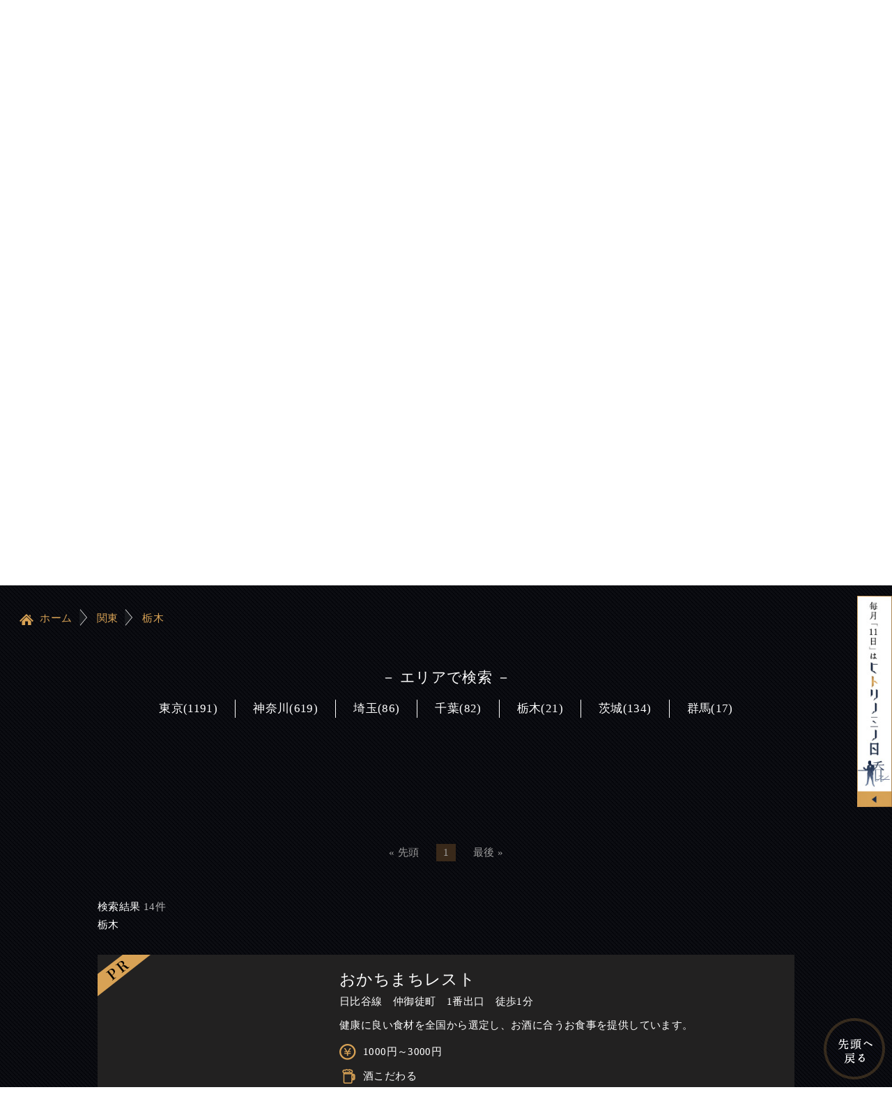

--- FILE ---
content_type: text/html; charset=utf-8
request_url: https://www.hitorinomi.jp/members/p-kantou/tochigi
body_size: 7002
content:
<!doctype html>
<!--[if IE 9]><html class="lt-ie9 ie9" data-n-head-ssr prefix="og: http://ogp.me/ns#" lang="en" data-n-head="%7B%22prefix%22:%7B%22ssr%22:%22og:%20http://ogp.me/ns#%22%7D,%22lang%22:%7B%22ssr%22:%22en%22%7D%7D"><![endif]-->
<!--[if (gt IE 9)|!(IE)]><!-->
<html data-n-head-ssr prefix="og: http://ogp.me/ns#" lang="en" data-n-head="%7B%22prefix%22:%7B%22ssr%22:%22og:%20http://ogp.me/ns#%22%7D,%22lang%22:%7B%22ssr%22:%22en%22%7D%7D">
<!--<![endif]-->

<head prefix="og: http://ogp.me/ns# fb: http://ogp.me/ns/fb# website: http://ogp.me/ns/website#" data-n-head="%7B%22prefix%22:%7B%22ssr%22:%22og:%20http://ogp.me/ns#%20fb:%20http://ogp.me/ns/fb#%20website:%20http://ogp.me/ns/website#%22%7D%7D">
  <title>栃木で一人飲み、女性のおひとり様におすすめのお店</title><meta data-n-head="ssr" http-equiv="Content-Type" content="text/html; charset=UTF-8"><meta data-n-head="ssr" http-equiv="Content-Style-Type" content="text/css"><meta data-n-head="ssr" http-equiv="Content-Script-Type" content="text/javascript;"><meta data-n-head="ssr" name="apple-mobile-web-app-status-bar-style" content="black-translucent"><meta data-n-head="ssr" data-hid="format-detection" name="format-detection" content="telephone=no"><meta data-n-head="ssr" data-hid="format-detection2" name="format-detection" content="date=no"><meta data-n-head="ssr" data-hid="format-detection3" name="format-detection" content="address=no"><meta data-n-head="ssr" data-hid="format-detection4" name="format-detection" content="email=no"><meta data-n-head="ssr" name="viewport" content="width=1100, maximum-scale=1.0, user-scalable=yes"><meta data-n-head="ssr" name="og:locale" content="ja_JP"><meta data-n-head="ssr" name="google-site-verification" content="mL1lNgMi5kQE8cbwE5kp2IcB7TtprfxHpnDGLP-vf68"><meta data-n-head="ssr" data-hid="charset" charset="utf-8"><meta data-n-head="ssr" data-hid="mobile-web-app-capable" name="mobile-web-app-capable" content="yes"><meta data-n-head="ssr" data-hid="apple-mobile-web-app-title" name="apple-mobile-web-app-title" content="hitorinomi"><meta data-n-head="ssr" data-hid="description" name="description" content="栃木で一人飲み、女性のおひとり様におすすめのお店探しなら「一人吞み協会」。栃木・宇都宮・足利・佐野など各エリアの、一人飲みに最適なお店を探せます。男女比率や予算、お酒の種類など詳細情報が確認"><meta data-n-head="ssr" data-hid="keywords" name="keywords" content="栃木,一人飲み,女性,おすすめ	"><meta data-n-head="ssr" data-hid="og:title" name="og:title" property="og:title" content="栃木で一人飲み、女性のおひとり様におすすめのお店"><meta data-n-head="ssr" data-hid="og:type" name="og:type" property="og:type" content="article"><meta data-n-head="ssr" data-hid="og:site_name" name="og:site_name" property="og:site_name" content="全日本一人呑み協会"><meta data-n-head="ssr" data-hid="og:description" name="og:description" property="og:description" content="栃木で一人飲み、女性のおひとり様におすすめのお店探しなら「一人吞み協会」。栃木・宇都宮・足利・佐野など各エリアの、一人飲みに最適なお店を探せます。男女比率や予算、お酒の種類など詳細情報が確認"><meta data-n-head="ssr" name="og:url" property="og:url" content="https://www.hitorinomi.jp//members/p-kantou/tochigi"><meta data-n-head="ssr" name="og:image" property="og:image" content="https://www.hitorinomi.jp//shared/img/shared/social_image-300x250.png"><meta data-n-head="ssr" name="twitter:card" content="summary"><meta data-n-head="ssr" data-hid="twitter:title" name="twitter:title" content="栃木で一人飲み、女性のおひとり様におすすめのお店"><meta data-n-head="ssr" data-hid="twitter:description" name="twitter:description" content="栃木で一人飲み、女性のおひとり様におすすめのお店探しなら「一人吞み協会」。栃木・宇都宮・足利・佐野など各エリアの、一人飲みに最適なお店を探せます。男女比率や予算、お酒の種類など詳細情報が確認"><meta data-n-head="ssr" name="twitter:image" content="https://www.hitorinomi.jp//shared/img/shared/social_image-300x250.png"><meta data-n-head="ssr" itemprop="image" content="https://www.hitorinomi.jp//shared/img/shared/social_image-300x250.png"><meta data-n-head="ssr" name="robots" content="index,follow"><link data-n-head="ssr" rel="stylesheet" href="/shared/css/common.css" mode="client"><link data-n-head="ssr" rel="stylesheet" href="https://fonts.googleapis.com/css2?family=Noto+Sans+JP:wght@400;500&amp;display=swap"><link data-n-head="ssr" rel="stylesheet" href="/shared/css/shared.css" mode="client"><link data-n-head="ssr" rel="icon" type="image/x-icon" href="/shared/img/shared/favicon.ico"><link data-n-head="ssr" rel="profile" href="http://microformats.org/profile/hcard"><link data-n-head="ssr" data-hid="shortcut-icon" rel="shortcut icon" href="/_nuxt/icons/icon_64x64.345aaf.png"><link data-n-head="ssr" data-hid="apple-touch-icon" rel="apple-touch-icon" href="/_nuxt/icons/icon_192x192.345aaf.png" sizes="192x192"><link data-n-head="ssr" rel="manifest" href="/_nuxt/manifest.31b8b27f.json" data-hid="manifest"><link data-n-head="ssr" rel="stylesheet" href="/shared/css/slick.css"><link data-n-head="ssr" rel="stylesheet" href="/shared/css/slick-theme.css"><link data-n-head="ssr" rel="stylesheet" href="/shared/css/post-style.css"><link data-n-head="ssr" rel="canonical" href="https://www.hitorinomi.jp//members/p-kantou/tochigi"><link data-n-head="ssr" rel="stylesheet" href="/shared/css/index.css"><script data-n-head="ssr" src="/shared/js/tracking.js" ssr="true"></script><link rel="preload" href="/_nuxt/1ce35dd.js" as="script"><link rel="preload" href="/_nuxt/b8bf39e.js" as="script"><link rel="preload" href="/_nuxt/ce6aeb8.js" as="script"><link rel="preload" href="/_nuxt/2212d6d.js" as="script"><link rel="preload" href="/_nuxt/6548d8f.js" as="script"><link rel="preload" href="/_nuxt/9ae4c27.js" as="script"><link rel="preload" href="/_nuxt/dd798cf.js" as="script"><style data-vue-ssr-id="517a8dd7:0 76de17ea:0 352bec7a:0 723b097a:0 e656b8bc:0 b95808c4:0 f7b51a4c:0">code[class*=language-],pre[class*=language-]{color:#000;background:none;text-shadow:0 1px #fff;font-family:Consolas,Monaco,"Andale Mono","Ubuntu Mono",monospace;font-size:1em;text-align:left;white-space:pre;word-spacing:normal;word-break:normal;word-wrap:normal;line-height:1.5;-moz-tab-size:4;-o-tab-size:4;tab-size:4;hyphens:none}code[class*=language-]::-moz-selection,code[class*=language-] ::-moz-selection,pre[class*=language-]::-moz-selection,pre[class*=language-] ::-moz-selection{text-shadow:none;background:#b3d4fc}code[class*=language-]::selection,code[class*=language-] ::selection,pre[class*=language-]::selection,pre[class*=language-] ::selection{text-shadow:none;background:#b3d4fc}@media print{code[class*=language-],pre[class*=language-]{text-shadow:none}}pre[class*=language-]{padding:1em;margin:.5em 0;overflow:auto}:not(pre)>code[class*=language-],pre[class*=language-]{background:#f5f2f0}:not(pre)>code[class*=language-]{padding:.1em;border-radius:.3em;white-space:normal}.token.cdata,.token.comment,.token.doctype,.token.prolog{color:#708090}.token.punctuation{color:#999}.token.namespace{opacity:.7}.token.boolean,.token.constant,.token.deleted,.token.number,.token.property,.token.symbol,.token.tag{color:#905}.token.attr-name,.token.builtin,.token.char,.token.inserted,.token.selector,.token.string{color:#690}.language-css .token.string,.style .token.string,.token.entity,.token.operator,.token.url{color:#9a6e3a;background:hsla(0,0%,100%,.5)}.token.atrule,.token.attr-value,.token.keyword{color:#07a}.token.class-name,.token.function{color:#dd4a68}.token.important,.token.regex,.token.variable{color:#e90}.token.bold,.token.important{font-weight:700}.token.italic{font-style:italic}.token.entity{cursor:help}
.nuxt-progress{position:fixed;top:0;left:0;right:0;height:5px;width:0;opacity:1;transition:width .1s,opacity .4s;background-color:#d7a155;z-index:999999}.nuxt-progress.nuxt-progress-notransition{transition:none}.nuxt-progress-failed{background-color:red}
.modal-overlay{position:fixed;top:0;bottom:0;left:0;right:0;display:flex;justify-content:center;background-color:rgba(0,0,0,.8549);z-index:10}.modal{text-align:center;background-color:#fff;height:380px;margin-top:11%;position:relative}.close{position:absolute;top:-5px;right:-5px;cursor:pointer}.close span{display:block;margin-left:-29px;background:#000;position:relative;border-radius:50%;overflow:hidden;border:2px solid #fff;margin-top:-5px;font-size:21px;font-family:"游ゴシック",YuGothic,"ヒラギノ角ゴ Pro","Hiragino Kaku Gothic Pro","メイリオ","Meiryo",Osaka,"ＭＳ Ｐゴシック","MS PGothic",sans-serif}.close-img{width:25px;transform:scale(1.1)}.modal-fade-enter,.modal-fade-leave-to{opacity:0}.modal-fade-enter-active,.modal-fade-leave-active{transition:opacity .5s ease}@media screen and (max-width:768px){.modal{width:90%;position:absolute;top:50%;left:50%;transform:translate(-50%,-50%);margin-top:0;height:auto}}
.modal-overlay{position:fixed;top:0;bottom:0;left:0;right:0;display:flex;justify-content:center;background-color:rgba(0,0,0,.8549);z-index:10}.modal{text-align:center;background-color:#fff;height:380px;margin-top:11%;position:relative}.close{position:absolute;top:-5px;right:-5px;cursor:pointer}.close span{display:block;margin-left:-29px;background:#000;position:relative;border-radius:50%;overflow:hidden;border:2px solid #fff;margin-top:-5px;font-size:21px;font-family:"游ゴシック",YuGothic,"ヒラギノ角ゴ Pro","Hiragino Kaku Gothic Pro","メイリオ","Meiryo",Osaka,"ＭＳ Ｐゴシック","MS PGothic",sans-serif}.close-img{width:25px;transform:scale(1.1)}.modal-fade-enter,.modal-fade-leave-to{opacity:0}.modal-fade-enter-active,.modal-fade-leave-active{transition:opacity .5s ease}@media screen and (max-width:768px){.modal{width:90%;position:absolute;top:50%;left:50%;transform:translate(-50%,-50%);margin-top:0;height:auto}}
.modal-overlay{position:fixed;top:0;bottom:0;left:0;right:0;display:flex;justify-content:center;background-color:rgba(0,0,0,.8549);z-index:10}.modal-maintance{text-align:center;background-color:#fff;height:150px;margin-top:11%;position:relative;width:380px;padding:22px}.modal-maintance p{color:#000}.modal-maintance a:link{color:#fff}.close{position:absolute;top:-5px;right:-5px;cursor:pointer}.close span{display:block;margin-left:-29px;background:#000;position:relative;border-radius:50%;overflow:hidden;border:2px solid #fff;margin-top:-5px;font-size:21px;font-family:"游ゴシック",YuGothic,"ヒラギノ角ゴ Pro","Hiragino Kaku Gothic Pro","メイリオ","Meiryo",Osaka,"ＭＳ Ｐゴシック","MS PGothic",sans-serif}.close-img{width:25px;transform:scale(1.1)}.download{margin-top:16px;width:200px;background:#ed5151;display:inline-flex;justify-content:center;align-items:center;height:40px;border-radius:4px;cursor:pointer;color:#fff;font-weight:600}.download:hover{text-decoration:none}.modal-fade-enter,.modal-fade-leave-to{opacity:0}.modal-fade-enter-active,.modal-fade-leave-active{transition:opacity .5s ease}@media screen and (max-width:768px){.modal-maintance{width:70%;position:absolute;top:50%;left:50%;transform:translate(-50%,-50%);margin-top:0;height:auto}}
.banner-slider,.banner-slider div{margin-bottom:20px}.slick-slide img{margin-right:auto;margin-left:auto}.sub-cat .slick-slider.slick-initialized{max-width:1000px;width:100%;margin:auto}.sub-cat .row-slider{padding:20px;position:relative;display:flex}.sub-cat .slider_pager{width:1000px;height:auto}.sub-cat .row-slider img{width:1000px!important}.slick-arrow.slick-next:focus,.slick-arrow.slick-next:hover,.slick-arrow.slick-prev:focus,.slick-arrow.slick-prev:hover{background-color:transparent}
a[data-v-c86c3bb4]{cursor:pointer}</style>
  <script type="text/javascript" src="/shared/js/jquery.min.js"></script>
  <script>(navigator.userAgent.indexOf("iPhone")>0||navigator.userAgent.indexOf("Android")>0&&navigator.userAgent.indexOf("Mobile")>0&&-1==navigator.userAgent.indexOf("SC-01C"))&&document.write('<meta name="viewport" content="width=device-width, initial-scale=1.0, maximum-scale=1.0, minimum-scale=1.0, user-scalable=no">')</script>
</head>

<body >
  <div data-server-rendered="true" id="__nuxt"><!----><div id="__layout"><div><div id="header"><div class="wrap"><title></title> <p class="logo non-over"><a href="/"><img src="/shared/img/shared/logo.png" alt="全日本 一人呑み協会" width="348" height="226"></a></p> <div class="search-box"><div class="search-row"><div class="search-col"><input tabindex="1" autocomplete="off" type="text" name="s-key" placeholder="エリア・駅・店名を入力してください" value="" class="search-input"></div> <!----></div> <p class="powered"><a href="https://www.soloyoi.jp/" target="_blank" style="color: #fff; text-decoration: none"><img src="/shared/img/shared/powered_by.png" width="200" height="28" alt="powered by"></a></p></div> <div id="key"></div></div> <div id="nav"><div class="wrap"><div id="btn_home"><a href="/" class="fnt-mincho">HOME</a></div> <ul class="nav nav-fl"><li><a href="/concept"><img src="/shared/img/shared/nav_01.png" alt="協会コンセプト" width="139" height="200" class="btn"></a></li> <li><a href="/entry"><img src="/shared/img/shared/nav_02.png" alt="協会に参加する" width="166" height="200" class="btn"></a></li> <li><a href="/blog"><img src="/shared/img/shared/nav_07.png" alt="一人呑み潜入レポ" width="182" height="200" class="btn"></a></li> <li><a href="/members"><img src="/shared/img/shared/nav_03.png" alt="お店を探す" width="127" height="200" class="btn"></a></li> <li><a href="/writer"><img src="/shared/img/shared/nav_04.png" alt="ライター応募" width="136" height="200" class="btn"></a></li> <li><a href="/sponsorship"><img src="/shared/img/shared/nav_05.png" alt="協賛企業" width="112" height="200" class="btn"></a></li> <li><a href="/contact"><img src="/shared/img/shared/nav_06.png" alt="お問い合わせ" width="135" height="200" class="btn"></a></li></ul></div></div> <div id="humburger"><p class="navBtn"><span></span> <span></span> <span></span> MENU</p> <div id="menu_toggle" class="menu_toggle"><ul><li><a href="/">トップページ <span>TOP</span></a></li> <li><a href="/members">お店を探す <span>SEARCH</span></a></li> <li><a href="/concept">協会コンセプト <span>CONCEPT</span></a></li> <li><a href="/entry">協会に参加する <span>ENTRY</span></a></li> <li><a href="/writer">ライター応募 <span>WANTED WRITERS</span></a></li> <li><a href="/sponsorship">協賛企業 <span>SPONSORS</span></a></li> <li><a href="/blog">潜入レポ一覧 <span>BLOG</span></a></li> <li><a href="/contact">お問い合わせ <span>MAIL</span></a></li></ul> <div class="close_btn">閉じる<span>×</span></div></div></div> <div id="navFix"><a href="/popup" target="_blank" class="popup-left"><div id="button-popup-sp"><img src="/shared/img/shared/popup-sp.png" alt="一人呑み協会様" width="100%"></div></a> <a href="/entry"><img src="/shared/img/shared/navfix_01.png" alt="ENTRY" width="160" height="131" class="over"></a> <a><img src="/shared/img/shared/navfix_02.png" alt="SEARCH" width="160" height="131" class="over"></a> <a href="/blog"><img src="/shared/img/shared/navfix_03.png" alt="MAGAZINE" width="160" height="131" class="over"></a> <a href="/contact"><img src="/shared/img/shared/navfix_04.png" alt="MAIL" width="160" height="131" class="over"></a></div> <div class="modal-overlay" style="display:none;"><div class="modal"><a href="https://app.adjust.com/q9t28t2?redirect=https%3A%2F%2Fwww.soloyoi.jp%2F" onclick="ga('send',
            'event', 'Links', 'click', 'soloyoi.jp');" target="_blank" rel="nofollow"><picture><source srcset="/shared/img/index/bnr_soloyoi.jpg" media="(min-width: 768px)"> <img src="/shared/img/index/bnr_soloyoi_sp.jpg" alt="一人呑み協会公式アプリ「そろよい」" width="1000" height="380"></picture></a> <div class="close"><span>x
            </span></div></div></div> <div class="modal-overlay" style="display:none;"><div class="modal"><a href="https://app.adjust.com/q9t28t2?redirect=https%3A%2F%2Fwww.soloyoi.jp%2F" onclick="ga('send',
            'event', 'Links', 'click', 'soloyoi.jp');" target="_blank" rel="nofollow"><picture><source srcset="/shared/img/index/bnr_soloyoi.jpg" media="(min-width: 768px)"> <img src="/shared/img/index/bnr_soloyoi_sp.jpg" alt="一人呑み協会公式アプリ「そろよい」" width="1000" height="380"></picture></a> <div class="close"><span>x
            </span></div></div></div> <div class="modal-overlay" style="display:none;"><div class="modal-maintance"><p>店舗の検索機能はメンテナンス中です。全日本一人呑み協会公式アプリ「そろよい」で利用することができますのでアプリをインストールしてご利用ください。</p> <a href="https://app.adjust.com/179uhdx3" target="_blank" class="download">ダウンロードはこちら</a> <div class="close"><span>x
            </span></div></div></div></div> <div id="container"><div class="breadcrumb-page"><!----></div> <br> <div class="area_navi"><p>－ エリアで検索 －</p> <div><ul></ul></div></div> <div id="pickup-page li" class="pickup-page clearfix"><!----> <!----> <div class="sub-cat"><!----></div> <!----></div> <div class="news_section"><div class="wrap"><div last-last-button="true" class="wp-pagenavi wp-pagenavi-first" data-v-c86c3bb4><a tabindex="0" class="page larger disabled" data-v-c86c3bb4>« 先頭</a> <!---->  <!----> <a tabindex="0" class="page larger disabled" data-v-c86c3bb4>最後 »</a></div> <!----> <!----> <!---->  <div last-last-button="true" class="wp-pagenavi wp-pagenavi-first" data-v-c86c3bb4><a tabindex="0" class="page larger disabled" data-v-c86c3bb4>« 先頭</a> <!---->  <!----> <a tabindex="0" class="page larger disabled" data-v-c86c3bb4>最後 »</a></div></div></div> <div id="sec01"><div class="wrap clearfix"><h2><img src="/shared/img/index/sec1_h2.png" alt="全　のエリアで探す" width="581" height="62"></h2> <div class="view-button-map"><a href="/maps">このエリアを地図で見る</a></div> <div class="col-left col-left-top"><div class="list_img clearfix"><p class="ttl"><a href="/members/p-hokkaido-touhoku"><img src="/shared/img/index/sec1_icon1.png" alt="北海道・東北" width="140" height="80"></a></p> <p class="ttl"><a href="/members/p-kantou"><img src="/shared/img/index/sec1_icon2.png" alt="関東" width="140" height="80"></a></p> <p class="ttl"><a href="/members/p-koushinetsu"><img src="/shared/img/index/sec1_icon3.png" alt="甲信越・北陸" width="140" height="80"></a></p> <p class="ttl"><a href="/members/p-toukai"><img src="/shared/img/index/sec1_icon4.png" alt="東海" width="140" height="80"></a></p> <p class="ttl"><a href="/members/p-kansai"><img src="/shared/img/index/sec1_icon5.png" alt="関西" width="140" height="80"></a></p> <p class="ttl"><a href="/members/p-shikoku"><img src="/shared/img/index/sec1_icon6.png" alt="四国" width="140" height="80"></a></p> <p class="ttl"><a href="/members/p-chugoku"><img src="/shared/img/index/sec1_icon7.png" alt="中国" width="140" height="80"></a></p> <p class="ttl"><a href="/members/p-kyushu"><img src="/shared/img/index/sec1_icon8.png" alt="九州" width="140" height="80"></a></p></div> <div class="list clearfix"><!----> <!----></div></div></div></div></div> <div id="footer"><div class="btn-footer"><p><a href="/concept"><img src="/shared/img/shared/footer_btn_01.png" alt="協会コンセプト" width="300" height="96" class="over"></a></p> <p><a href="/sponsorship"><img src="/shared/img/shared/footer_btn_02.png" alt="協賛企業" width="300" height="96" class="over"></a></p></div> <div class="wrap"><ul class="clearfix"><li><a href="/">全国一人呑み協会トップページ </a> |</li> <li><a href="/concept">協会コンセプト</a> |</li> <li><a href="/blog">一人呑み潜入レポ</a> |</li> <li><a href="/entry">参加方法</a> |</li> <li><a href="/members">協会加盟店</a> |</li> <li><a href="/writer">ライター応募</a> |</li> <li><a href="/sponsorship">協賛企業</a> |</li> <li><a href="/contact">お問い合わせ</a> |</li> <li><a href="/shared/img/shared/privacy.pdf" target="_blank">個人情報保護方針</a></li></ul> <div class="footer_both"><div class="footer_r"><a href="/entry"><picture><source media="(max-width: 768px)" srcset="/shared/img/shared/footer_bnr-sp.png"> <source srcset="/shared/img/shared/footer_bnr.png"> <img src="/shared/img/shared/footer_bnr.png" alt class="over"></picture></a></div> <div class="footer_l"><div class="box_footer"><p>全日本 一人呑み協会事務局</p> <p>〒153-0063 東京都目黒区目黒1-24-12 オリックス目黒ビル2F</p> <p>㈱フードコネクション内</p></div></div></div> <address>Copyright © 全日本 一人呑み協会. All Rights Reserved.</address></div></div> <div><p class="off-popup"><img src="/shared/img/shared/button_close.jpg" alt="一人呑み協会様" width="100%"></p> <a href="#popup" class="inline unsmooth on-popup"><div id="button-popup"><img src="/shared/img/shared/button.jpg" alt="一人呑み協会様" width="100%"></div></a> <div class="sec_ct"><div id="popup"><h2><img src="/shared/img/shared/popup-h2.png" alt="毎月「11日」は" width="100%"></h2> <div class="info"><ul class="link clearfix"><li><a href="https://www.instagram.com/explore/tags/%E3%83%92%E3%83%88%E3%83%AA%E3%83%8E%E3%83%9F%E3%83%8E%E6%97%A5/" target="_blank"><img src="/shared/img/shared/popup-tit1.png" width="100%" alt="Instagram（＃ヒトリノミノ日"></a></li> <li><a href="https://www.instagram.com/explore/tags/ヒトリノミノ日/" target="_blank"><img src="/shared/img/shared/popup-tit2.png" width="100%" alt="一人呑み協会Instagram"></a></li></ul> <div id="instagram"><ul id="instafeed" class="clearfix"></ul></div></div> <h3><picture><source srcset="/shared/img/shared/sp-popup-h3.png" width="100%" media="(max-width: 490px)"> <source srcset="/shared/img/shared/popup-h3.png"> <img src="/shared/img/shared/popup-h3.png" width="100%" alt="style"></picture></h3> <div class="menu clearfix"><div class="list"><div class="row stt1"><p class="txt">Instagramをインストール</p> <ul class="clearfix"><li><a href="https://play.google.com/store/apps/details?id=com.instagram.android&hl=ja" target="_blank"><img src="/shared/img/shared/link_01.png" width="100%" alt="googlePlay"></a></li> <li><a href="https://itunes.apple.com/jp/app/instagram/id389801252?mt=8" target="_blank"><img src="/shared/img/shared/link_02.png" width="100%" alt="appstore"></a></li></ul></div> <div class="row stt2"><p class="txt">
                一人呑み協会の<br>
                Instagramを<br>
                フォロー
              </p> <p class="qr"><img src="https://chart.googleapis.com/chart?chs=150x150&cht=qr&chl=https://www.instagram.com/hitori_nomi/" width="100%" alt="qr"></p></div></div> <div class="list"><div class="row stt3"><p class="txt">
                ドリンク・おつまみ写真を
                <br>
                「＃ヒトリノミノ日」をつけて投稿
              </p></div> <div class="row stt4"><p class="txt">
                一人呑み協会Instagramでお店の情報をシェア
                特設ページにも画像が表示されます
              </p></div></div></div> <p class="button"><a href="contact.html"><img src="/shared/img/shared/popup-btn.png" width="100%" alt="ヒトリノミノ日に関するご質問はこちら"></a></p></div></div></div> <p id="pagetop"><img src="/shared/img/shared/pagetop.png" alt="最上部へ"></p></div></div></div><script>window.__NUXT__=(function(a,b,c,d,e,f,g,h,i,j){return {layout:"default",data:[{seoTitle:e,seoDescription:f,seoKeywords:g}],fetch:{},error:b,state:{restaurant:{restaurants:[],restaurantInfo:{},suggestRestaurant:[],restaurantSeatAvailable:[],restaurantCategory:[],location:{},staffInfo:{},menu_foods:[],menu_drinks:[],review:{},search:{search:c,suggest:c},titleTopHeader:c,masterdata:{OpenTimeSearch:[],AloneMenu:[],Sake:[],LonelyScene:[],RestaurantPayment:[],Smoking:[],Languages:[],Features:[],SalesInformations:[],TypeOfMenu:[],TheAtmosphereOfTheCounter:[],Location:[]},banners:[],mapsInit:[]},common:{},contact:{},writer:{},post:{posts:[],post:{},postsSidebar:{block1:[],block2:[],block3:[],block4:[]},postsTag:[]}},serverRendered:a,routePath:"\u002Fmembers\u002Fp-kantou\u002Ftochigi",config:{app:{basePath:"\u002F",assetsPath:"\u002F_nuxt\u002F",cdnURL:b}},apollo:{defaultClient:Object.create(null,{"$ROOT_QUERY.seoCategory({\"condition\":{\"slug\":\"tochigi\",\"type\":\"SUBCATEGORY\"}}).response":{writable:true,enumerable:true,value:{slug:"tochigi",seoTitle:e,seoDescription:f,seoKeywords:g,__typename:h}},"$ROOT_QUERY.seoCategory({\"condition\":{\"slug\":\"tochigi\",\"type\":\"SUBCATEGORY\"}})":{writable:true,enumerable:true,value:{response:{type:d,generated:a,id:"$ROOT_QUERY.seoCategory({\"condition\":{\"slug\":\"tochigi\",\"type\":\"SUBCATEGORY\"}}).response",typename:h},error:{type:d,generated:a,id:"$ROOT_QUERY.seoCategory({\"condition\":{\"slug\":\"tochigi\",\"type\":\"SUBCATEGORY\"}}).error",typename:i},__typename:j}},"$ROOT_QUERY.seoCategory({\"condition\":{\"slug\":\"tochigi\",\"type\":\"SUBCATEGORY\"}}).error":{writable:true,enumerable:true,value:{requestResolved:a,message:b,errorCode:b,__typename:i}},ROOT_QUERY:{writable:true,enumerable:true,value:{"seoCategory({\"condition\":{\"slug\":\"tochigi\",\"type\":\"SUBCATEGORY\"}})":{type:d,generated:a,id:"$ROOT_QUERY.seoCategory({\"condition\":{\"slug\":\"tochigi\",\"type\":\"SUBCATEGORY\"}})",typename:j}}}})}}}(true,null,"","id","栃木で一人飲み、女性のおひとり様におすすめのお店","栃木で一人飲み、女性のおひとり様におすすめのお店探しなら「一人吞み協会」。栃木・宇都宮・足利・佐野など各エリアの、一人飲みに最適なお店を探せます。男女比率や予算、お酒の種類など詳細情報が確認","栃木,一人飲み,女性,おすすめ\t","SeoCategory","ResponseResult","SeoCategoryResponse"));</script><script src="/_nuxt/1ce35dd.js" defer></script><script src="/_nuxt/6548d8f.js" defer></script><script src="/_nuxt/9ae4c27.js" defer></script><script src="/_nuxt/dd798cf.js" defer></script><script src="/_nuxt/b8bf39e.js" defer></script><script src="/_nuxt/ce6aeb8.js" defer></script><script src="/_nuxt/2212d6d.js" defer></script><script data-n-head="ssr" src="/shared/js/common.js" data-body="true" ssr="true"></script><script data-n-head="ssr" src="/shared/js/shared.js" data-body="true" ssr="true"></script><script data-n-head="ssr" src="/shared/js/jquery.colorbox.js" data-body="true" ssr="true"></script>

</body>

</html>

--- FILE ---
content_type: text/css; charset=UTF-8
request_url: https://www.hitorinomi.jp/shared/css/post-style.css
body_size: 1033
content:
/*
Theme Name: 荳莠ｺ蜻代∩蜊比ｼ�
Theme URI: https://www.hitorinomi.jp/members/
Author: Foodconnection
Author URI: https://www.hitorinomi.jp/members/
Description: 荳莠ｺ蜻代∩蜊比ｼ�
*/

/* --------------------------------------------------------------------------------------
  繝壹�繧ｸ繝翫ン繧ｲ繝ｼ繧ｷ繝ｧ繝ｳ
--------------------------------------------------------------------------------------- */

.wp-pagenavi {
  text-align: center;
  margin-top: 50px;
  margin-bottom: 100px;
}

.wp-pagenavi span {
  vertical-align: top;
}

.wp-pagenavi span:first-child,
.wp-pagenavi a:first-child {
  margin-left: 0px;
}

.wp-pagenavi .current,
.wp-pagenavi a:hover {
  background-color: #39291a;
  display: inline-block;
  height: 25px;
  line-height: 25px;
  padding: 0px 10px;
  margin-left: 10px;
  color: #dbd4cc;
}

.wp-pagenavi a:first-child:hover {
  margin-left: 0px;
}

.wp-pagenavi a {
  background-color: #292929;
  display: inline-block;
  height: 25px;
  line-height: 25px;
  margin-left: 10px;
  padding: 0px 10px;
  text-decoration: none;
  color: #9f9f9f;
}

.area_navi {
  text-align: center;
  margin-bottom: 35px;
}

.area_navi div {
  display: inline-block;
  margin: 0 auto;
  padding: 10px 30px;
}
.breadcrumb-page .bread-wrap {
  display: inline-block;
  margin: 0 auto;
  padding: 10px 30px;
}
.breadcrumb-page .bread-wrap li:after {
  border-left: 10px solid #06070c;
}
.area_navi p {
  font-family: '繝偵Λ繧ｮ繝取�譛� Pro W3', 'Hiragino Mincho Pro', '�ｭ�ｳ �ｰ譏取悃',
    'MS PMincho', serif;
  font-size: 140%;
  margin-bottom: 9px;
}

.area_navi li {
  font-family: '繝偵Λ繧ｮ繝取�譛� Pro W3', 'Hiragino Mincho Pro', '�ｭ�ｳ �ｰ譏取悃',
    'MS PMincho', serif;
  border-right: 1px solid #fff;
  display: inline-block;
  padding: 0 25px;
}

.area_navi li:last-child {
  border: none;
}

.area_navi li a {
  color: #fff;
  font-size: 115%;
  text-decoration: none;
}

/*  Breadcrumb */

.breadcrumb-page {
  list-style: none;
  overflow: hidden;
  font-size: 12px;
  padding-left: 28px;
}

.breadcrumb-page li {
  padding: 5px 10px 5px 25px;
  position: relative;
  display: block;
  float: left;
}

.breadcrumb-page li:after,
.breadcrumb-page li:before {
  content: ' ';
  display: block;
  width: 0;
  height: 0;
  border-top: 12px solid rgba(0, 0, 0, 0);
  border-bottom: 12px solid rgba(0, 0, 0, 0);
  border-left: 10px solid #17191d;
  position: absolute;
  top: 50%;
  margin-top: -13px;
  left: 100%;
}

.breadcrumb-page li a {
  text-decoration: none;
}

.breadcrumb-page li:after {
  z-index: 2;
}

.breadcrumb-page li:before {
  border-left-color: #ececec;
  margin-left: 1px;
  z-index: 1;
}

.breadcrumb-page li:last-of-type::before,
.breadcrumb-page li:last-of-type::after {
  display: none;
}

/*.breadcrumb-page {
	text-align: center;
	margin-bottom: 5px;
}

.breadcrumb-page div {
	display: inline-block;
	margin: 0 auto;
	padding: 10px 30px;
}

.breadcrumb-page p {
	font-family: "繝偵Λ繧ｮ繝取�譛� Pro W3", "Hiragino Mincho Pro", "�ｭ�ｳ �ｰ譏取悃", "MS PMincho", serif;
	font-size: 140%;
	margin-bottom: 9px;
}

.breadcrumb-page li {
	font-family: "繝偵Λ繧ｮ繝取�譛� Pro W3", "Hiragino Mincho Pro", "�ｭ�ｳ �ｰ譏取悃", "MS PMincho", serif;
	display: inline-block;
	line-height: 18px;
	margin: 0 9px 0 -10px;
	padding: 0 20px;
	position: relative;
}
.breadcrumb-page li::before,
.breadcrumb-page li::after {
	border-right: 1px solid #ffffff;
	content: '';
	display: block;
	height: 50%;
	position: absolute;
	left: 0;
	right: 0;
	top: 0;
	z-index: -1;
	transform: skewX(45deg);
}
.breadcrumb-page li::after {
	bottom: 0;
	top: auto;
	transform: skewX(-45deg);
}

.breadcrumb-page li:last-of-type::before,
.breadcrumb-page li:last-of-type::after {
	display: none;
}

.breadcrumb-page li a {
	font-size: 18px;
	color: #fff;
	letter-spacing: -1px;
	text-decoration: none;
}*/


--- FILE ---
content_type: text/css; charset=UTF-8
request_url: https://www.hitorinomi.jp/shared/css/index.css
body_size: 4679
content:
#key {
  background: url('../img/index/key.jpg') no-repeat center center;
}
#newtopics {
  margin: 50px auto 50px;
  text-align: center;
  width: auto;
  max-width: 100%;
}
#newbanner2 {
  margin: 50px auto 50px;
  text-align: center;
  width: auto;
  max-width: 100%;
  margin-top: 20px;
}
#app {
  margin: 50px auto 0;
  text-align: center;
}
#bnr {
  margin-top: 50px;
}
#bnr h2 {
  text-align: center;
  margin-bottom: 30px;
  font-size: 35px;
}
#bnr ul.item li {
  text-align: center;
  float: none;
}
#bnr li {
  float: left;
  margin-right: 20px;
  margin-bottom: 20px;
}
#bnr li:nth-child(4n) {
  margin-right: 0;
}
#sec01 {
  background-color: #17191d;
  padding: 60px 0 98px;
}
#sec01 h2 {
  text-align: center;
}
#sec01 .col-left {
  max-width: 790px;
  padding-top: 98px;
  margin: auto;
}
#sec01 .col-left .list_img {
  max-width: 620px;
  margin: auto;
}
#sec01 .col-left .ttl {
  float: left;
  margin-right: 7px;
  margin-bottom: 19px;
}
#sec01 .col-left .ttl:nth-child(4n) {
  margin-right: 0;
}
#sec01 .list {
  margin-top: 22px;
}
#sec01 .list > div {
  width: 350px;
}
#sec01 .list dl {
  border-bottom: 1px solid #483d35;
  padding: 14px 0 13px;
  letter-spacing: 1.4px;
}
#sec01 .list dl dt:before {
  content: '◆';
  color: #846e56;
}
#sec01 .list .fr dl:last-child {
  display: none;
}
/* #sec01 .list dl a {
  color: #fff;
} */
#sec01 .col-right {
  padding-top: 0px;
  width: 381px;
  float: right;
}
#sec01 .txt {
  margin-top: 18px;
  text-align: center;
}
#sec01 h3.mt36 {
  margin-top: 35px;
}
#sec01 #feed {
  font-size: 15px;
}
#feed .img-rss {
  width: 80px;
  float: left;
  background-color: #fff;
  position: relative;
}
#feed .img-rss span {
  width: 80px !important;
  height: 80px !important;
}
#feed .item {
  margin-top: 30px;
}
#feed dl {
  width: 278px;
  float: right;
}
#feed dl dt {
  margin-bottom: -6px;
  position: relative;
  top: -6px;
}
.feed .item dl .tag-list{
  display:  flex;
  height: auto;
  flex-wrap: wrap;
  width: 100%;
}
.feed .item dl .tag-list .tag a {
  background-color: #26362e;
  font-weight: bold;
  color: #fff;
  display: inline-block;
  border: none;
  border-radius: 7px;
  min-width: 60px;
  padding: 1px 9px;
  text-align: center;
  font-size: 85%;
  text-decoration: none;
}
.feed .item dl .tag-list .tag{
  margin-bottom: 5px;
}
.feed .item dl .tag-list .tag:not(:nth-last-child(1)){
  margin-right: 5px;
}
#pickup {
  padding: 0 0 76px;
}
#pickup .item {
  width: 480px;
  margin: 27px auto 0 auto;
  text-align: center;
}
#pickup .item img {
  display: inline-block;
}
#pickup .txt {
  text-align: center;
  line-height: 180%;
  color: #d8a246;
  font-family: 游明朝, YuMincho, 'ヒラギノ明朝 ProN W3', 'Hiragino Mincho ProN',
    HG明朝E, メイリオ, Meiryo, 'ＭＳ Ｐ明朝', 'ＭＳ 明朝', serif;
  margin-top: 10px;
}
#news {
  background-color: #17191d;
  padding: 0px 0 100px;
  min-height: 661px;
}
#news h2 {
  text-align: center;
  margin-bottom: 20px;
}
#news .news_box {
  position: relative;
}

/* new */
@media screen and (min-width: 769px) {
  #news .feed {
      width: 100%;
      display: flex;
      flex-wrap: wrap;
      justify-content: space-between;
      padding: 0 30px;
  }
  #news .item {
      margin-bottom: 30px;
      padding-bottom: 30px; 
      width: 24%;
  }
  #news .item p {
      width: 100%;
      height: auto;
  }
  #news .item p span {
      width: 100% !important;
      height: auto !important;
      padding-bottom: 75%;
  }
  #news .item dl {
      font-weight: bold;
      line-height: 25px;
      width: 100%;
      margin-top: 12px;
  }
}

#news .item dl .date {
  font-size: 13px;
}
#news .item dl .title {
  padding-bottom: 10px;
  font-size: 18px;
}
#news .item dl .post {
  font-weight: normal;
  font-size: 14px;
}
#news .news_img {
  max-width: 460px;
  margin-left: auto;
  margin-right: auto;
  border: 1px solid #d49f54;
  background: #000;
  box-sizing: border-box;
  padding: 25px 31px 20px;
  position: relative;
  text-align: center;
}
#news .news_img h3 {
  display: inline-block;
  border-bottom: 1px solid #423019;
  padding-bottom: 27px;
}
#news .txt {
  font-family: 游明朝, YuMincho, 'ヒラギノ明朝 ProN W3', 'Hiragino Mincho ProN',
    HG明朝E, メイリオ, Meiryo, 'ＭＳ Ｐ明朝', 'ＭＳ 明朝', serif;
  font-size: 13px;
  line-height: 185%;
  letter-spacing: 1px;
  margin-top: 15px;
}
#news .sec02-banner,
.btn-common {
  text-align: center;
  margin-top: 6%;
}
#news .sec02-banner a,
.btn-common a {
  display: inline-block;
  text-decoration: none;
  border: 1px solid #d49f54;
  padding: 10px 100px;
  font-size: 140%;
  letter-spacing: 2px;
  position: relative;
}
#news .sec02-banner a:after,
.btn-common a:after {
  content: '>';
  position: absolute;
  top: 8px;
  right: 14px;
  transform: scale(0.8, 1);
}
.btn0 {
  text-align: center;
  margin-bottom: 5%;
}
.btn0 a {
  display: inline-block;
  text-decoration: none;
  border: 1px solid #d49f54;
  padding: 10px 100px;
  font-size: 140%;
  letter-spacing: 2px;
  position: relative;
}
.btn0 a:after {
  content: '>';
  position: absolute;
  top: 8px;
  right: 14px;
  transform: scale(0.8, 1);
}
.btn_report {
  text-align: center;
  margin-top: 5%;
}
.btn_report a {
  display: inline-block;
  text-decoration: none;
  border: 1px solid #d49f54;
  padding: 15px 200px;
  font-size: 140%;
  letter-spacing: 2px;
  position: relative;
}
.btn_report a:after {
  content: '>';
  position: absolute;
  top: 30%;
  right: 14px;
  transform: scale(0.8, 1);
}
#sec03 {
  background: url('../img/index/sec3_bg.png') no-repeat center 427px;
  padding: 154px 0 0;
}
#sec03 h2 {
  text-align: center;
  margin-bottom: 52px;
}
#sec03 h3 {
  margin-top: 25px;
  text-align: center;
}
#sec03 p.txt {
  position: relative;
  z-index: 1;
  padding: 0 0 0 73px;
  margin-top: 70px;
  font-size: 18px;
  line-height: 34px;
  letter-spacing: 1px;
}
#sec03 p.toggle-link {
  text-align: center;
}
#sec03 .toggle1 .toggle-main {
  width: 920px;
  margin: 20px auto;
  padding: 40px;
  background-color: rgba(0, 0, 0, 0.72);
  line-height: 1.8em;
  position: relative;
}
#sec03 .toggle1 .toggle-main h4 {
  text-align: center;
  font-size: 30px;
  line-height: 2em;
  font-family: 'ヒラギノ明朝 Pro W6', 'Hiragino Mincho Pro', 'HGS明朝E',
    'ＭＳ Ｐ明朝', serif;
}
#sec03 .toggle1 .toggle-main h5 {
  text-align: center;
  font-size: 20px;
  margin-bottom: 3em;
}
#sec03 .toggle1 .toggle-main h6 {
  font-size: 16px;
  text-align: center;
  margin-bottom: 1.6em;
}
#sec03 .toggle1 .toggle-main dl {
  width: 700px;
  margin: auto;
  font-size: 14px;
  padding-bottom: 1.1em;
  padding: 15px;
  border: 1px rgba(255, 255, 255, 0.28) solid;
}
#sec03 .toggle1 .toggle-main dl {
  font-size: 14px;
  margin-bottom: 2em;
}
#sec03 .toggle1 .toggle-main dl dt {
  font-size: 16px;
  font-weight: bold;
  margin-bottom: 0.4em;
  color: rgba(215, 199, 173, 1);
}
#sec03 .closebtn {
  width: 80px;
  position: absolute;
  top: 20px;
  right: 20px;
  text-align: center;
  border: 1px rgba(252, 252, 252, 0.59) solid;
  display: block;
  cursor: pointer;
  padding: 4px;
  text-indent: 0;
}
#sec03 .sec03_img {
  margin-top: -72px;
  margin-left: -200px;
}
#sec04 {
  padding: 97px 0 50px;
  min-height: 413px;
}
#sec04 .info {
  width: 666px;
}
#sec04 h2 {
  padding-top: 20px;
  margin: 0 0 47px;
}
#sec04 .wrap_img {
  margin-top: 0;
  min-height: 370px;
  position: absolute;
}
#sec04 .sec04_img {
  /*background: url('../img/index/sec4_img.png') no-repeat left top;*/
  height: 410px;
  position: absolute;
  top: 0;
  left: 0;
  width: 244px;
  -webkit-animation-name: move; /* Safari 4.0 - 8.0 */
  -webkit-animation-duration: 2s; /* Safari 4.0 - 8.0 */
  -webkit-animation-iteration-count: infinite;
  animation-name: move;
  animation-duration: 2s;
  animation-iteration-count: infinite;
}

/* Safari 4.0 - 8.0 */
@-webkit-keyframes move {
  0% {
    top: 0px;
  }
  50% {
    top: 10px;
  }
  100% {
    top: 0px;
  }
}

/* Standard syntax */
@keyframes move {
  0% {
    top: 0px;
  }
  50% {
    top: 20px;
  }
  100% {
    top: 0px;
  }
}
#sec04 .txt {
  padding-left: 4px;
  letter-spacing: 0.2px;
  line-height: 30px;
  font-size: 18px;
  display: block;
}
#sec04 .txt p.txt01 {
  margin-top: 30px;
  line-height: 34px;
}
#sec04 .txt p.txt02 {
  margin-top: 56px;
}
#sec04 .txt span {
  letter-spacing: 2px;
  font-size: 22px;
  color: #a48444;
}

ul.list_icon li {
  line-height: 35px;
}
ul.list_icon li span {
  background-image: url(../img/shared/icon_y.png);
  background-repeat: no-repeat;
  background-position: center left;
  display: inline-block;
  padding-left: 34px;
}
ul.list_icon li:nth-child(2) span {
  background-image: url(../img/shared/icon_l.png);
}
ul.list_icon li:nth-child(3) span {
  background-image: url(../img/shared/icon_tag.png);
}
.news_section {
  padding: 30px 0 113px;
}
.vacancy {
  background: url('../img/shared/pr4.jpg') repeat center top;
  padding: 37px 100px 25px;
  width: 1200px;
  margin-left: -100px;
  box-sizing: border-box;
  color: #0b0c13;
  margin-bottom: 20px;
}
.vacancy h2 {
  margin-bottom: 38px;
  font-size: 26px;
  line-height: 30px;
  letter-spacing: 0.05em;
  font-weight: bold;
  text-align: center;
  color: #c38a39;
  position: relative;
  z-index: 1;
}
.vacancy h2:before {
  content: '';
  position: absolute;
  top: 14px;
  left: 0;
  width: 390px;
  border-bottom: 3px solid #c38a39;
}
.vacancy h2:after {
  content: '';
  position: absolute;
  top: 14px;
  right: 0;
  width: 390px;
  border-bottom: 3px solid #c38a39;
}
.vacancy h2 span {
  padding-left: 28px;
  display: inline-block;
  background-image: url(../img/shared/icon_vacancy.png);
  background-repeat: no-repeat;
  background-position: center left;
}
.vacancy .vacancy_slider {
  max-width: 840px;
  width: 100%;
  margin: auto;
}
.vacancy .item {
  text-align: center;
  font-weight: 500;
  /*padding: 0 20px;*/
}
.vacancy .item h3 {
  font-size: 20px;
  margin: 8px 0 2px;
  padding: 0 20px;
}
.vacancy .item p {
  padding: 0 20px;
}
.vacancy .slick-arrow {
  width: 50px;
  height: 50px;
  margin-top: 0;
  top: 95px;
}
.vacancy .slick-arrow.slick-prev {
  background-image: url(../img/shared/prev_circle.png);
  left: -80px;
}
.vacancy .slick-arrow.slick-next {
  background-image: url(../img/shared/next_circle.png);
  right: -80px;
}
.vacancy .slick-dots {
  margin-top: 30px;
}
.vacancy .slick-dots li.slick-active {
  background: #c38a39;
  width: 12px;
  height: 12px;
  border-radius: 50%;
  margin: 0 5px;
  display: inline-block;
}
.news_section .row a {
  position: relative;
  border-bottom: 1px solid #222121;
  padding: 20px 33px;
  display: block;
  color: #fff;
}
.news_section .row a:hover {
  background-color: #271d18 !important;
  text-decoration: none;
}
.news_section .row h3 {
  font-size: 23px;
  font-weight: 500;
}
.news_section .row .sub_h3 {
  margin-top: 10px;
  font-weight: 500;
}
.news_section .row .txt {
  margin: 8px 0;
}
.news_section .row.row-pr {
  margin-top: 30px;
  margin-bottom: 26px;
}
.news_section .row.row-pr a {
  background-color: #222121;
  padding-top: 23px;
  padding-bottom: 24px;
  display: flex;
  flex-wrap: wrap;
  justify-content: space-between;
}
.news_section .row.row-pr a:after {
  content: '';
  position: absolute;
  top: 0;
  left: 0;
  background-image: url(../img/shared/pr.png);
  background-repeat: no-repeat;
  background-position: center left;
  width: 76px;
  height: 60px;
}
.news_section .row.row-pr .col {
  width: 620px;
}
.news_section .row.row-pr .rowImg {
  width: 272px;
}
.news_section .row.row-pr .rowImg img {
  width: 100%;
  height: auto;
}
.news_section .row.row-pr .sub_h3 {
  margin-top: 5px;
}

.news_section .row.row-vip {
  margin-top: 67px;
  margin-bottom: 26px;
}
.news_section .row.row-vip a {
  background-color: #222121;
  padding-top: 23px;
  padding-bottom: 24px;
  display: flex;
  flex-wrap: wrap;
  justify-content: space-between;
}
.news_section .row.row-vip a:after {
  content: '';
  position: absolute;
  top: 0;
  left: 0;
  z-index: 1;
  width: 76px;
  height: 60px;
}
.news_section .row.row-vip .col {
  width: 620px;
}
.news_section .row.row-vip .rowImg {
  width: 272px;
}
.news_section .row.row-vip .rowImg img {
  width: 100%;
  height: auto;
}
.news_section .row.row-vip .sub_h3 {
  margin-top: 5px;
}
@media screen and (min-width: 769px) {
  #sec01 .col-right h3 {
    text-align: center;
  }
  #sec01 h3.mt36 {
    margin-top: 30px;
  }
  #sec03 .txt {
    cursor: vertical-text;
    writing-mode: vertical-rl;
    -o-writing-mode: vertical-rl;
    -ms-writing-mode: vertical-rl;
    -ms-writing-mode: tb-rl;
    -moz-writing-mode: vertical-rl;
    -webkit-writing-mode: vertical-rl;
    text-orientation: upright;
    word-wrap: break-word;
    height: 447px;
  }
  #pickup .item {
    width: 480px !important;
    display: block !important;
    position: relative !important;
    opacity: 1 !important;
    margin-top: 27px;
  }
  #pickup .bx-wrapper .bx-controls-direction {
    display: none;
  }
  #news .news_img {
    position: absolute;
    right: 0;
    top: 0;
    width: 364px;
    height: 460px;
  }
  #news .news_img .txt {
    display: block !important;
    height: auto !important;
    opacity: 1 !important;
    margin-top: 15px !important;
  }
}
@media screen and (max-width: 768px) {
  ul.list_icon li {
    line-height: 25px;
    padding: 5px 0;
  }
  .news_section {
    padding: 50px 0 50px;
  }
  .news_section .row a {
    padding: 25px 25px;
  }
  .news_section .row h3 {
    font-size: 20px;
  }
  .news_section .row.row-pr {
    margin-top: 40px;
  }
  .news_section .row.row-pr .rowImg {
    width: 100%;
  }
  .news_section .row.row-pr .col {
    width: 100%;
    margin-top: 20px;
  }
  .news_section .row.row-vip {
    margin-top: 40px;
  }
  .news_section .row.row-vip .rowImg {
    width: 100%;
  }
  .news_section .row.row-vip .col {
    width: 100%;
    margin-top: 20px;
  }
  .vacancy {
    padding: 35px 20px 25px;
    width: 100%;
    margin-left: 0;
  }
  .vacancy h2:before,
  .vacancy h2:after {
    display: none;
  }
  .vacancy .item .pimg img {
    width: 100%;
  }
  .vacancy .slick-dots {
    margin-top: 15px;
  }
  .vacancy .slick-arrow {
    width: 35px;
  }
  .vacancy .slick-arrow.slick-prev {
    left: -15px;
    background-size: 100%;
    background-repeat: no-repeat;
    background-position: center;
  }
  .vacancy .slick-arrow.slick-next {
    right: -15px;
    background-size: 100%;
    background-repeat: no-repeat;
    background-position: center;
  }
  #bnr {
    margin-bottom: 10%;
  }
  #bnr h2 {
    font-size: 30px;
  }
  #bnr ul.item li {
    text-align: center;
    float: none;
  }
  #bnr li {
    float: left;
    margin-right: 2%;
    margin-bottom: 2%;
    width: 48%;
    margin: 0 auto;
  }
  #bnr li img {
    width: 100%;
  }
  #bnr li:nth-child(4) {
    margin-right: 0%;
  }
  #sec01 {
    background: #17191d;
    padding: 30px 0;
  }
  #sec01 h2 {
    position: relative;
  }
  #sec01 .col-left,
  #sec01 .col-right {
    float: none;
    width: auto;
    padding: 0;
    margin-top: 20px;
  }
  #sec01 .list {
    margin-top: 0;
  }
  #sec01 .list > div {
    width: 48%;
    float: left;
  }
  #sec01 .list > div dd a {
    white-space: nowrap;
  }
  #sec01 .list > div dd br {
    display: none;
  }
  #sec01 .list > div + div {
    margin-left: 4%;
  }
  #sec01 .col-left .ttl {
    float: left;
    margin-right: 2%;
    margin-bottom: 2%;
    width: 23%;
  }
  #sec01 .col-left .ttl img {
    width: 100%;
  }
  #sec01 .col-left .ttl:nth-child(4) {
    margin-right: 0%;
  }
  #sec01 h3 {
    width: 90%;
    text-align: center;
    margin: auto;
    margin-top: 30px;
  }
  #sec01 #feed {
    width: 90%;
    margin: 15px auto 0;
  }
  #sec01 #feed dl {
    width: calc(100% - 90px);
  }
  #pickup {
    padding: 0 0 30px;
  }
  #pickup .bnr {
    position: relative;
    width: 85%;
    margin: auto;
  }
  #pickup .item {
    width: auto;
    margin-right: 0;
    margin-top: 0;
  }
  #news {
    padding: 20px 0 30px;
    min-height: auto;
  }
  #news .txt {
    width: 100%;
    right: auto;
  }
  #news .feed {
    width: auto;
  }
  #news .item {
    margin-bottom: 20px;
    padding-bottom: 20px;
  }
  #news .item p {
    width: 35%;
    height: auto;
  }
  #news .item dl {
    width: 63%;
  }
  #news .item dl .title {
    font-size: 16px;
  }
  #news .sec02-banner a {
    padding: 2% 0;
    display: block;
    margin: 0 2%;
    font-size: 98%;
  }
  #news .news_img {
    text-align: center;
    position: relative;
    margin-top: 6%;
  }
  #news .news_img h3 {
    padding-bottom: 15px;
  }
  #sec03 {
    background: none;
    padding: 30px 0 0;
  }
  .btn0 a {
    padding: 2% 0;
    display: block;
    margin: 0 2%;
    font-size: 98%;
  }
  .btn_report a {
    padding: 2% 0;
    display: block;
    margin: 0 2%;
    font-size: 120%;
  }
  #sec03 h2 {
    margin-bottom: 20px;
  }
  #sec03 .sec03_img {
    margin: 20px 0 0;
  }
  #sec03 .toggle1 .toggle-main {
    width: auto;
    padding: 20px 2%;
  }
  #sec03 .toggle1 .toggle-main h5 {
    margin-bottom: 1em;
  }
  #sec03 .toggle1 .toggle-main dl {
    margin-bottom: 1em;
    width: auto;
  }
  #sec03 .toggle2 {
    padding: 0 2%;
  }
  #sec03 .toggle2 .toggle-link {
    font-style: italic;
    margin-top: 5px;
    text-align: left;
  }
  #sec03 .closebtn {
    display: none;
  }
  #sec03 p.txt {
    padding: 0;
    margin-top: 20px;
    padding: 0 2%;
    font-size: 16px;
    line-height: 30px;
  }
  #sec04 {
    padding: 0px 0 30px;
    margin-top: 0;
    min-height: auto;
  }
  #sec04 .info {
    width: auto;
  }
  #sec04 h2 {
    margin-bottom: 0;
  }
  #sec04 .wrap_img {
    min-height: 200px;
    position: absolute;
    top: -48%;
    right: 0px;
    width: 25%;
  }
  #sec04 .sec04_img {
    /*position: relative;*/

    /*margin: auto;*/
    height: 151px;
    position: absolute;
    top: 0px;
    right: 0px;
    width: auto;
    animation: none;
  }
  #sec04 .toggle3 .toggle-link {
    margin-top: 10px;
    font-style: italic;
  }
  #sec04 .txt {
    font-size: 16px;
    line-height: 28px;
    margin-top: 15px;
    display: none;
  }
  #sec04 .active .txt {
    display: block;
  }
  #sec04 .txt span {
    font-size: 18px;
    line-height: 28px;
  }
  #sec04 .txt p {
    margin-top: 15px !important;
  }
}
@media screen and (max-width: 550px) {
  #sec04 .wrap_img {
    top: -110px;
    width: 30%;
  }
}
@media screen and (max-width: 450px) {
  #news .item dl .title {
    height: 25px;
    padding-bottom: 0;
    margin-bottom: 10px;
    overflow: hidden;
    display: -webkit-box;
    text-overflow: ellipsis;
  }
  #news .item dl .post {
    height: 78px;
    overflow: hidden;
    display: -webkit-box;
    text-overflow: ellipsis;
  }
}
@media screen and (max-width: 400px) {
  #news .item dl .post {
    height: 52px;
  }
}
#pickup .bx-wrapper .bx-viewport {
  overflow: inherit !important;
}
#pickup .bx-wrapper .bx-controls-direction a {
  position: absolute;
  top: 40%;
  margin-top: -25px;
  outline: 0;
  width: 26px;
  height: 51px;
  text-indent: -9999px;
  z-index: 9999;
}
#pickup .bx-wrapper .bx-controls-direction a.bx-prev {
  background: url('../img/index/bx-prev.png') no-repeat center top;
  left: -34px;
}
#pickup .bx-wrapper .bx-controls-direction a.bx-next {
  background: url('../img/index/bx-next.png') no-repeat center top;
  right: -34px;
}
.btn_report.btn_sidebar a {
  padding: 12px 38px 12px 20px;
  font-size: 120%;
  display: block;
}
.btn_report.btn_sidebar a:after {
  top: 22%;
}
.interview202005 {
  width: 100%;
  padding: 30px 0;
  background-color: #1f2126;
}
.interview202005 img {
  width: 100%;
}
.interview202005 p {
  width: 100%;
  max-width: 1000px;
  margin: 20px auto;
}
#rss_youtupe {
  z-index: 1;
  min-height: 350px;
  padding: 80px 0 80px;
}
#rss_youtupe h2 {
  font-size: 40px;
  letter-spacing: 2px;
  text-align: center;
  color: #d49f54;
  padding: 0 0 40px;
}
#feed4 .item {
  width: 30%;
  text-align: left;
  float: left;
  margin-left: 3%;
}
#feed4 .item .rss-img a {
  display: inline-block;
  margin-bottom: 15px;
  width: 100%;
}
#feed4 .item .rss-img span {
  width: 300px !important;
  height: 180px !important;
}
.news .item .rss-date {
  font-size: 14px;
  font-weight: bold;
  color: #b16400;
  line-height: 20px;
  margin-bottom: 10px;
}
.news .item .rss-tit {
  font-size: 14px;
  line-height: 160%;
}
#feed4 .rss-btn {
  position: relative;
  margin-left: auto;
  top: 10px;
  width: 100%;
  font-size: 12px;
}
#feed4 .rss-btn a {
  width: 100% !important;
  font-size: 13px;
  line-height: 2.4;
  height: 30px;
  padding: 0 10px 0 12px;
  text-align: center;
  display: block;
}
#sec01 .view-button-map {
  display: flex;
  align-items: center;
  width: 100%;
  justify-content: center;
  margin-top: 24px;
}
#sec01 .view-button-map a {
  display: flex;
  align-items: center;
  justify-content: center;
  color: #fff;
  font-family: 'ヒラギノ明朝 Pro W6', 'Hiragino Mincho Pro', 'HGS明朝E',
    'ＭＳ Ｐ明朝', serif;
  font-size: 18px;
}
@media screen and (max-width: 768px) {
  #feed .img-rss span,
  #news .item p span,
  #feed4 .item .rss-img span {
    padding-bottom: 100%;
    display: block;
    width: 100% !important;
    height: auto !important;
  }
  #feed4 .item .rss-img span {
    padding-bottom: 61;
    height: 0;
  }
  /* new */
  #news .item {
    margin-bottom: 20px;
    padding-bottom: 20px;
    border-bottom: 1px dotted #666;
  }
  #news .item p {
      float: left;
      width: 35%;
      height: auto;
  }
  #news .item dl {
      float: right;
      font-weight: bold;
      line-height: 25px;
      width: 63%;
  }
}
@media screen and (max-width: 460px) {
  #feed4 .item {
    width: 100%;
    margin-left: 0;
    margin-bottom: 20px;
  }
  #feed4 .item p {
    width: 35%;
    height: auto;
    float: left;
  }
  #feed4 .item dl {
    width: 61%;
    float: right;
  }
  #feed4 .item:nth-child(3) {
    margin-bottom: 0;
  }
}


--- FILE ---
content_type: application/javascript; charset=UTF-8
request_url: https://www.hitorinomi.jp/_nuxt/6548d8f.js
body_size: 5204
content:
(window.webpackJsonp=window.webpackJsonp||[]).push([[19],{464:function(t,e,n){"use strict";n.d(e,"a",function(){return d}),n.d(e,"b",function(){return v}),n.d(e,"c",function(){return m});var r,o,l,c=n(11),h=n(7),d=Object(h.a)(r||(r=Object(c.a)(["\n  query seoCategory($input: SeoCategoryCondition!) {\n    result: seoCategory(condition: $input) {\n      response {\n        slug\n        seoTitle\n        seoDescription\n        seoKeywords\n      }\n      error {\n        requestResolved\n        message\n        errorCode\n      }\n    }\n  }\n"]))),v=Object(h.a)(o||(o=Object(c.a)(["\n  query seoRestaurant($input: SeoRestaurantCondition!) {\n    result: seoRestaurant(condition: $input) {\n      response {\n        slug\n        name\n        description\n        avatar\n        restaurantSubCategoryName{\n          slug\n          name\n        }\n      }\n      error {\n        requestResolved\n        message\n        errorCode\n      }\n    }\n  }\n"]))),m=Object(h.a)(l||(l=Object(c.a)(["\n  query seoTag($input: SeoTagCondition!) {\n    result: seoTag(condition: $input) {\n      response {\n        name\n        slug\n        seoTitle\n        seoDescription\n        seoKeywords\n      }\n      error {\n        requestResolved\n        message\n        errorCode\n      }\n    }\n  }\n"])))},493:function(t,e,n){var content=n(518);content.__esModule&&(content=content.default),"string"==typeof content&&(content=[[t.i,content,""]]),content.locals&&(t.exports=content.locals);(0,n(64).default)("b95808c4",content,!0,{sourceMap:!0})},517:function(t,e,n){"use strict";n(493)},518:function(t,e,n){var r=n(63)(!0);r.push([t.i,".banner-slider,.banner-slider div{margin-bottom:20px}.slick-slide img{margin-right:auto;margin-left:auto}.sub-cat .slick-slider.slick-initialized{max-width:1000px;width:100%;margin:auto}.sub-cat .row-slider{padding:20px;position:relative;display:flex}.sub-cat .slider_pager{width:1000px;height:auto}.sub-cat .row-slider img{width:1000px!important}.slick-arrow.slick-next:focus,.slick-arrow.slick-next:hover,.slick-arrow.slick-prev:focus,.slick-arrow.slick-prev:hover{background-color:transparent}","",{version:3,sources:["webpack://pages/members/_category/_subCategory/index.vue"],names:[],mappings:"AACA,kCAEE,kBACF,CAEA,iBACE,iBAAkB,CAClB,gBACF,CAEA,yCACE,gBAAiB,CACjB,UAAW,CACX,WACF,CAEA,qBACE,YAAa,CACb,iBAAkB,CAClB,YACF,CAEA,uBACE,YAAa,CACb,WACF,CAEA,yBACE,sBACF,CAEA,wHAIE,4BACF",sourcesContent:["\n.banner-slider,\n.banner-slider div {\n  margin-bottom: 20px;\n}\n\n.slick-slide img {\n  margin-right: auto;\n  margin-left: auto;\n}\n\n.sub-cat .slick-slider.slick-initialized {\n  max-width: 1000px;\n  width: 100%;\n  margin: auto;\n}\n\n.sub-cat .row-slider {\n  padding: 20px;\n  position: relative;\n  display: flex;\n}\n\n.sub-cat .slider_pager {\n  width: 1000px;\n  height: auto;\n}\n\n.sub-cat .row-slider img {\n  width: 1000px !important;\n}\n\n.slick-arrow.slick-next:focus,\n.slick-arrow.slick-next:hover,\n.slick-arrow.slick-prev:focus,\n.slick-arrow.slick-prev:hover {\n  background-color: transparent\n}\n\n/* .sub-cat .slick-list .slick-slide img[data-v-e4caeaf8] {\n  display: unset;\n} */\n"],sourceRoot:""}]),t.exports=r},539:function(t,e,n){"use strict";n.r(e);n(31),n(66),n(42);var r=n(3),o=n(18),l=(n(26),n(32),n(57),n(43),n(49),n(50),n(13),n(23),n(73),n(34),n(56),n(67),n(36),n(37),n(471)),c=n.n(l),h=(n(472),n(473),n(33)),d=n(483),v=n(84),m=n(463),f=n(460),y=n(464);function C(t,e){var n=Object.keys(t);if(Object.getOwnPropertySymbols){var r=Object.getOwnPropertySymbols(t);e&&(r=r.filter(function(e){return Object.getOwnPropertyDescriptor(t,e).enumerable})),n.push.apply(n,r)}return n}function _(t){for(var e=1;e<arguments.length;e++){var n=null!=arguments[e]?arguments[e]:{};e%2?C(Object(n),!0).forEach(function(e){Object(o.a)(t,e,n[e])}):Object.getOwnPropertyDescriptors?Object.defineProperties(t,Object.getOwnPropertyDescriptors(n)):C(Object(n)).forEach(function(e){Object.defineProperty(t,e,Object.getOwnPropertyDescriptor(n,e))})}return t}var w={data:function(){return{settings:{dots:!0,arrows:!0,infinite:!0,speed:1e3,slidesToShow:1,slidesToScroll:1,autoplay:!0,autoplaySpeed:3e3,responsive:[{breakpoint:768,settings:{arrows:!1,dots:!1,slidesToShow:1}},{breakpoint:600,settings:{arrows:!1,dots:!1,slidesToShow:1}},{breakpoint:480,settings:{arrows:!1,dots:!1,slidesToShow:1}}]},restaurants:[],pagination:{offset:0,limit:0,currentPageNum:0,totalCount:0,hasPrev:!1,hasNext:!1,prevPageNum:0,nextPageNum:null,lastPageNum:0},page:1,indexVip:0,seoTitle:"",seoDescription:"",seoKeywords:""}},head:function(){var t,e,n;return{title:null!==(t=this.seoTitle)&&void 0!==t?t:"#",meta:[{hid:"description",name:"description",content:this.seoDescription?this.seoDescription:"#"},{hid:"keywords",name:"keywords",content:this.seoKeywords?this.seoKeywords:"#"},{hid:"og:title",name:"og:title",property:"og:title",content:null!==(e=this.seoTitle)&&void 0!==e?e:"#"},{hid:"og:type",name:"og:type",property:"og:type",content:"article"},{hid:"og:site_name",name:"og:site_name",property:"og:site_name",content:"全日本一人呑み協会"},{hid:"og:description",name:"og:description",property:"og:description",content:this.seoDescription?this.seoDescription:"#"},{name:"og:url",property:"og:url",content:"https://www.hitorinomi.jp/"+this.$nuxt.$route.fullPath},{name:"og:image",property:"og:image",content:"https://www.hitorinomi.jp//shared/img/shared/social_image-300x250.png"},{name:"twitter:card",content:"summary"},{hid:"twitter:title",name:"twitter:title",content:null!==(n=this.seoTitle)&&void 0!==n?n:"#"},{hid:"twitter:description",name:"twitter:description",content:this.seoDescription?this.seoDescription:"#"},{name:"twitter:image",content:"https://www.hitorinomi.jp//shared/img/shared/social_image-300x250.png"},{itemprop:"image",content:"https://www.hitorinomi.jp//shared/img/shared/social_image-300x250.png"},{name:"robots",content:"index,follow"}],link:[{rel:"stylesheet",href:"/shared/css/slick.css"},{rel:"stylesheet",href:"/shared/css/slick-theme.css"},{rel:"stylesheet",href:"/shared/css/post-style.css"},{rel:"canonical",href:"https://www.hitorinomi.jp/"+this.$nuxt.$route.fullPath}]}},watch:{"$nuxt.$route":function(){var t=this;this.$nuxt.$loading.start(),this.$nuxt.$route.query.search?Promise.all([this.onSearchRestaurant()]).then(function(){t.restaurants=t.getRestaurantListGetter}):Promise.all([this.onFetchRestaurantsList()]).then(function(){t.restaurants=t.getRestaurantListGetter}),this.$nuxt.$loading.finish(),this.$scrollTo("#container",1e3)}},components:{SeatAvailable:d.a,CategoryList:m.a,Paginate:f.a,VueSlickCarousel:c.a},computed:_(_({},Object(h.c)("restaurant",["getRestaurantListGetter","getLocationGetter","getRestaurantCategoryGetter","getPrefectureBannerGetter"])),{},{listCategory:function(){var t=this,e=this.getRestaurantCategoryGetter.filter(function(data){return data.slug===t.$nuxt.$route.params.category});return e.length?e[0]:null},listSubCategory:function(){var t=this;if(this.getRestaurantCategoryGetter.length>0){var e=this.getRestaurantCategoryGetter.filter(function(data){return data.slug===t.$nuxt.$route.params.category});return e.length?e[0].subCategorys:null}},subCategoryName:function(){var t=this;if(this.listSubCategory.length>0){var e,n=this.listSubCategory.filter(function(data){return data.slug===t.$nuxt.$route.params.subCategory});return n.length>0?null===(e=n[0])||void 0===e?void 0:e.name:void 0}},bannerPost:function(){return this.getPrefectureBannerGetter.length?this.getPrefectureBannerGetter.filter(function(t){return"POST"===t.type}):[]},bannerRestaurantThumb:function(){return this.getPrefectureBannerGetter.length?this.getPrefectureBannerGetter.filter(function(t){return"RESTAURANT"===t.type&&"thumb"===t.banner}):[]},bannerRestaurantSlider:function(){return this.getPrefectureBannerGetter.length?this.getPrefectureBannerGetter.filter(function(t){return"RESTAURANT"===t.type&&"slider"===t.banner}):[]}}),methods:_(_(_({},Object(h.b)("restaurant",["apiFetchRestaurantsAction","apiFetchSearchRestaurantAction","saveLocationAction","saveTitleAction","apiFetchPrefectureBannerAction"])),Object(h.b)("common",["getPosition"])),{},{redirectToRestaurant:function(data){var t="",e=data.slug;return null!==data.slug&&"other"!==data.slug||(e=data.restaurantId),null!==data.restaurantSubCategoryName&&void 0!==data.restaurantSubCategoryName?t="/members/"+data.restaurantSubCategoryName.restaurantCategoryName.slug+"/"+data.restaurantSubCategoryName.slug+"/"+e:this.$nuxt.$route.query.search&&(t=null!==data.slugcat&&void 0!==data.slugcat?"/members/"+data.slugcat+"/"+data.slugsub+"/"+e:"/members/others/others/"+e),t},syncSliders:function(t,e){this.$refs.slider_pager.goTo(e)},customData:function(t,data){switch(t){case"description":if(data)return Object(v.decodeEmojiText)(data);case"sakes":if(null!==data&&data.length){for(var text="",i=0;i<data.length;i++)text+=data[i].value,i!=data.length-1&&(text+=" / ");return text}case"lonelyScenes":if(null!==data&&data.length){for(var e="",n=0;n<data.length;n++)e+=data[n].value,n!=data.length-1&&(e+=" / ");return e}}},clickCallback:function(t){this.$nuxt.$loading.start(),this.$nuxt.$route.query.search?this.$router.push({path:this.$nuxt.$route.path,query:{search:this.$nuxt.$route.query.search,page:t}}):this.$router.push({path:this.$nuxt.$route.path,query:{page:t}})},onFetchRestaurantsList:function(){var t=this;return Object(r.a)(regeneratorRuntime.mark(function e(){var input,filter,n,r,o;return regeneratorRuntime.wrap(function(e){for(;;)switch(e.prev=e.next){case 0:return input={indexVip:t.indexVip},0===Object.keys(t.getLocationGetter).length&&t.getLocationGetter.constructor===Object||(input=_(_({},input),t.getLocationGetter)),filter={restaurantSubCategorySlug:t.$nuxt.$route.params.subCategory},n={limit:20,pageNum:t.page},r=t.$apollo.provider.defaultClient,e.next=1,t.apiFetchRestaurantsAction({apolloClient:r,input:input,pager:n,filter:filter});case 1:if(!((o=e.sent).requestResolved&&o.pager.totalCount>0)){e.next=2;break}t.pagination=o.pager,t.indexVip=o.indexVip,e.next=3;break;case 2:return e.abrupt("return",t.$nuxt.error({statusCode:404,message:"Find not found"}));case 3:case"end":return e.stop()}},e)}))()},onFetchPrefectureBannerList:function(){var t=this;return Object(r.a)(regeneratorRuntime.mark(function e(){var input,n;return regeneratorRuntime.wrap(function(e){for(;;)switch(e.prev=e.next){case 0:return input={subCategorySlug:t.$nuxt.$route.params.subCategory},n=t.$apollo.provider.defaultClient,e.next=1,t.apiFetchPrefectureBannerAction({apolloClient:n,input:input});case 1:e.sent;case 2:case"end":return e.stop()}},e)}))()}}),created:function(){var t=this;return Object(r.a)(regeneratorRuntime.mark(function e(){var n,data,r;return regeneratorRuntime.wrap(function(e){for(;;)switch(e.prev=e.next){case 0:if(!t.getLocationGetter.lat&&!t.getLocationGetter.lng){e.next=4;break}if(!navigator.geolocation){e.next=4;break}return e.prev=1,e.next=2,t.getPosition();case 2:n=e.sent,console.log("Latitude: "+n.coords.latitude+"  Longitude: "+n.coords.longitude),data={lat:n.coords.latitude,lng:n.coords.longitude},Promise.all([t.saveLocationAction({data:data})]).then(function(){t.input=t.getLocationGetter}),e.next=4;break;case 3:e.prev=3,r=e.catch(1),console.error(r.message);case 4:void 0===t.$nuxt.$route.query.page||(t.$nuxt.$route.query.page.includes("/")?(t.page=parseInt(t.$nuxt.$route.query.page.replace("/",""),10),t.page||(t.page=1)):(t.page=parseInt(t.$nuxt.$route.query.page,10),parseInt(t.page,10)||(t.page=1))),Promise.all([t.onFetchRestaurantsList(),t.onFetchPrefectureBannerList()]).then(function(){var e;t.restaurants=t.getRestaurantListGetter,t.saveTitleAction({text:t.getRestaurantListGetter.length?null===(e=t.getRestaurantListGetter[1].restaurantSubCategoryName)||void 0===e?void 0:e.name:null})}).catch(function(t){console.error("Error fetching restaurant list:",t)});case 5:case"end":return e.stop()}},e,null,[[1,3]])}))()},mounted:function(){this.$scrollTo?this.$scrollTo("#container",1e3):console.error("scrollTo is not defined")},asyncData:function(t){return Object(r.a)(regeneratorRuntime.mark(function e(){var input,n,r,o;return regeneratorRuntime.wrap(function(e){for(;;)switch(e.prev=e.next){case 0:return e.prev=0,input={slug:t.route.params.subCategory,type:"SUBCATEGORY"},n=t.app.apolloProvider.defaultClient,e.next=1,n.query({query:y.a,variables:{input:input}}).then(function(t){var e,data=t.data;return{seoTitle:null===(e=data.result.response)||void 0===e?void 0:e.seoTitle,seoDescription:data.result.response.seoDescription,seoKeywords:data.result.response.seoKeywords}});case 1:return r=e.sent,e.abrupt("return",r);case 2:e.prev=2,o=e.catch(0),console.error(o.message);case 3:case"end":return e.stop()}},e,null,[[0,2]])}))()}},x=(n(517),n(6)),component=Object(x.a)(w,function(){var t,e,n=this,r=n._self._c;return r("div",{attrs:{id:"container"}},[r("div",{staticClass:"breadcrumb-page"},[n.listCategory?r("ul",{staticClass:"clearfix"},[n._m(0),n._v(" "),r("li",[r("a",{attrs:{href:"/members/"+n.listCategory.slug}},[n._v(n._s(null===(t=n.listCategory)||void 0===t?void 0:t.name))])]),n._v(" "),n.subCategoryName?r("li",[r("a",{attrs:{href:""}},[n._v(n._s(n.subCategoryName))])]):n._e()]):n._e()]),n._v(" "),r("br"),n._v(" "),r("div",{staticClass:"area_navi"},[r("p",[n._v("－ エリアで検索 －")]),n._v(" "),r("div",[r("ul",n._l(n.listSubCategory,function(data){return r("li",{key:data.slug},[r("a",{attrs:{href:"/members/"+n.listCategory.slug+"/"+data.slug}},[n._v("\n            "+n._s(null==data?void 0:data.name)+"("+n._s(data.restaurants.length)+")\n          ")])])}),0)])]),n._v(" "),r("div",{staticClass:"pickup-page clearfix",attrs:{id:"pickup-page li"}},[n.bannerPost.length?r("div",{staticClass:"pickup-page clearfix post",domProps:{innerHTML:n._s(n.bannerPost[0].content)}}):n._e(),n._v(" "),n.bannerRestaurantThumb.length||n.bannerRestaurantSlider.length?r("h2",{staticClass:"fnt-mincho"},[n._v("― Pick up ―")]):n._e(),n._v(" "),r("div",{staticClass:"sub-cat"},[n.bannerRestaurantSlider.length?r("div",{staticClass:"row-slider"},[r("VueSlickCarousel",n._b({staticClass:"slider_pager",attrs:{arrows:!0,dots:!0}},"VueSlickCarousel",n.settings,!1),n._l(n.bannerRestaurantSlider,function(data){return r("div",{key:data.prefectureBannerId,domProps:{innerHTML:n._s(data.content)}})}),0)],1):n._e()]),n._v(" "),n.bannerRestaurantThumb.length?r("ul",n._l(n.bannerRestaurantThumb,function(data){return r("li",{key:data.prefectureBannerId,domProps:{innerHTML:n._s(data.content)}})}),0):n._e()]),n._v(" "),r("div",{staticClass:"news_section"},[r("div",{staticClass:"wrap"},[r("paginate",{attrs:{"page-count":this.pagination.lastPageNum,"click-handler":n.clickCallback,"prev-text":"«","next-text":"»","first-button-text":"« 先頭","last-button-text":"最後 »","container-class":"wp-pagenavi wp-pagenavi-first","active-class":"current","page-link-class":"page larger","no-li-surround":!0,"first-last-button":!0,"last-last-button":!0,"hide-prev-next":!0},model:{value:n.page,callback:function(t){n.page=t},expression:"page"}}),n._v(" "),n.getLocationGetter.lat&&n.restaurants.length?r("SeatAvailable",{attrs:{location:n.getLocationGetter}}):n.restaurants.length?r("SeatAvailable"):n._e(),n._v(" "),n.restaurants.length?r("p",[n._v("\n        検索結果\n        "),r("span",{staticStyle:{opacity:"0.7"}},[n._v(" "+n._s(n.pagination.totalCount)+"件")])]):n._e(),n._v(" "),this.getRestaurantListGetter.length?r("p",[n._v("\n        "+n._s(null===(e=this.getRestaurantListGetter[1].restaurantSubCategoryName)||void 0===e?void 0:e.name)+"\n      ")]):n._e(),n._v(" "),n._l(n.getRestaurantListGetter,function(data,t){return r("div",{key:t},[data.isPR||data.isVip?r("div",{staticClass:"row",class:{"row-pr":data.isPR,"row-vip":!data.isPR}},[r("a",{attrs:{href:n.redirectToRestaurant(data)}},[r("p",{staticClass:"rowImg"},[data.avatar?r("img",{attrs:{src:data.avatar,width:"272",height:"241",alt:"ほろよい党"}}):r("img",{attrs:{src:"/shared/img/shared/noimg.jpg",width:"272",height:"241",alt:"ほろよい党"}})]),n._v(" "),r("div",{staticClass:"col"},[r("h3",[n._v(n._s(null==data?void 0:data.name))]),n._v(" "),r("p",{staticClass:"sub_h3"},[n._v(n._s(data.access))]),n._v(" "),r("p",{staticClass:"txt"},[n._v("\n                "+n._s(n.customData("description",data.description))+"\n              ")]),n._v(" "),r("ul",{staticClass:"list_icon"},[r("li",[null!==data.priceRangeLow&&null!==data.priceRangeHigh?r("span",[n._v(n._s(data.priceRangeLow)+"円～"+n._s(data.priceRangeHigh)+"円")]):r("span",[n._v("...")])]),n._v(" "),r("li",[data.sakes?r("span",[n._v("\n                    "+n._s(n.customData("sakes",data.sakes))+"\n                  ")]):r("span",[n._v("...")])]),n._v(" "),r("li",[data.lonelyScenes?r("span",[n._v(n._s(n.customData("lonelyScenes",data.lonelyScenes)))]):r("span",[n._v("...")])])])])])]):r("div",{staticClass:"row"},[r("a",{attrs:{href:n.redirectToRestaurant(data)}},[r("h3",[n._v(n._s(null==data?void 0:data.name))]),n._v(" "),r("p",{staticClass:"sub_h3"},[n._v(n._s(data.access))]),n._v(" "),r("ul",{staticClass:"list_icon"},[null!==data.priceRangeLow&&null!==data.priceRangeHigh?r("li",[r("span",[n._v(n._s(data.priceRangeLow)+"円～"+n._s(data.priceRangeHigh)+"円")])]):r("li",[r("span",[n._v("Contact")])])])])])])}),n._v(" "),r("paginate",{attrs:{"page-count":this.pagination.lastPageNum,"click-handler":n.clickCallback,"prev-text":"«","next-text":"»","first-button-text":"« 先頭","last-button-text":"最後 »","container-class":"wp-pagenavi wp-pagenavi-first","active-class":"current","page-link-class":"page larger","no-li-surround":!0,"first-last-button":!0,"last-last-button":!0,"hide-prev-next":!0},model:{value:n.page,callback:function(t){n.page=t},expression:"page"}})],2)]),n._v(" "),r("category-list")],1)},[function(){var t=this._self._c;return t("li",[t("a",{attrs:{href:"/"}},[t("img",{attrs:{src:"/shared/img/shared/icon_home.png",width:"20",height:"20",alt:"ホーム"}}),this._v("\n          ホーム")])])}],!1,null,null,null);e.default=component.exports}}]);

--- FILE ---
content_type: application/javascript; charset=UTF-8
request_url: https://www.hitorinomi.jp/_nuxt/dd798cf.js
body_size: 4186
content:
(window.webpackJsonp=window.webpackJsonp||[]).push([[1],{459:function(e,t,n){var content=n(462);content.__esModule&&(content=content.default),"string"==typeof content&&(content=[[e.i,content,""]]),content.locals&&(e.exports=content.locals);(0,n(64).default)("f7b51a4c",content,!0,{sourceMap:!0})},460:function(e,t,n){"use strict";n(313);var r={props:{value:{type:Number},pageCount:{type:Number,required:!0},forcePage:{type:Number},clickHandler:{type:Function,default:function(){}},pageRange:{type:Number,default:3},marginPages:{type:Number,default:1},prevText:{type:String,default:"Prev"},nextText:{type:String,default:"Next"},breakViewText:{type:String,default:"…"},containerClass:{type:String},pageClass:{type:String},pageLinkClass:{type:String},prevClass:{type:String},prevLinkClass:{type:String},nextClass:{type:String},nextLinkClass:{type:String},breakViewClass:{type:String},breakViewLinkClass:{type:String},activeClass:{type:String,default:"active"},disabledClass:{type:String,default:"disabled"},noLiSurround:{type:Boolean,default:!1},firstLastButton:{type:Boolean,default:!1},firstButtonText:{type:String,default:"First"},lastButtonText:{type:String,default:"Last"},hidePrevNext:{type:Boolean,default:!1}},beforeUpdate:function(){void 0!==this.forcePage&&this.forcePage!==this.selected&&(this.selected=this.forcePage)},computed:{selected:{get:function(){return this.value||this.innerValue},set:function(e){this.innerValue=e}},pages:function(){var e=this,t={};if(this.pageCount<=this.pageRange)for(var n=0;n<this.pageCount;n++){var r={index:n,content:n+1,selected:n===this.selected-1};t[n]=r}else{for(var c=Math.floor(this.pageRange/2),l=function(n){var r={index:n,content:n+1,selected:n===e.selected-1};t[n]=r},o=function(e){t[e]={disabled:!0,breakView:!0}},i=0;i<this.marginPages;i++)l(i);var d=0;this.selected-c>0&&(d=this.selected-1-c);var f=d+this.pageRange-1;f>=this.pageCount&&(d=(f=this.pageCount-1)-this.pageRange+1);for(var h=d;h<=f&&h<=this.pageCount-1;h++)l(h);d>this.marginPages&&o(d-1),f+1<this.pageCount-this.marginPages&&o(f+1);for(var v=this.pageCount-1;v>=this.pageCount-this.marginPages;v--)l(v)}return t}},data:function(){return{innerValue:1}},methods:{handlePageSelected:function(e){this.selected!==e&&(this.innerValue=e,this.$emit("input",e),this.clickHandler(e))},prevPage:function(){this.selected<=1||this.handlePageSelected(this.selected-1)},nextPage:function(){this.selected>=this.pageCount||this.handlePageSelected(this.selected+1)},firstPageSelected:function(){return 1===this.selected},lastPageSelected:function(){return this.selected===this.pageCount||0===this.pageCount},selectFirstPage:function(){this.selected<=1||this.handlePageSelected(1)},selectLastPage:function(){this.selected>=this.pageCount||this.handlePageSelected(this.pageCount)}}},c=(n(461),n(6)),component=Object(c.a)(r,function(){var e=this,t=e._self._c;return e.noLiSurround?t("div",{class:e.containerClass},[e.firstLastButton?t("a",{class:[e.pageLinkClass,e.firstPageSelected()?e.disabledClass:""],attrs:{tabindex:"0"},domProps:{innerHTML:e._s(e.firstButtonText)},on:{click:function(t){return e.selectFirstPage()},keyup:function(t){return!t.type.indexOf("key")&&e._k(t.keyCode,"enter",13,t.key,"Enter")?null:e.selectFirstPage()}}}):e._e(),e._v(" "),e.firstPageSelected()&&e.hidePrevNext?e._e():t("a",{class:[e.prevLinkClass,e.firstPageSelected()?e.disabledClass:""],attrs:{tabindex:"0"},domProps:{innerHTML:e._s(e.prevText)},on:{click:function(t){return e.prevPage()},keyup:function(t){return!t.type.indexOf("key")&&e._k(t.keyCode,"enter",13,t.key,"Enter")?null:e.prevPage()}}}),e._v(" "),e._l(e.pages,function(n){return[n.breakView?t("a",{class:[e.pageLinkClass,e.breakViewLinkClass,n.disabled?e.disabledClass:""],attrs:{tabindex:"0"}},[e._t("breakViewContent",function(){return[e._v(e._s(e.breakViewText))]})],2):n.disabled?t("a",{class:[e.pageLinkClass,n.selected?e.activeClass:"",e.disabledClass],attrs:{tabindex:"0"}},[e._v(e._s(n.content))]):t("a",{class:[e.pageLinkClass,n.selected?e.activeClass:""],attrs:{tabindex:"0"},on:{click:function(t){return e.handlePageSelected(n.index+1)},keyup:function(t){return!t.type.indexOf("key")&&e._k(t.keyCode,"enter",13,t.key,"Enter")?null:e.handlePageSelected(n.index+1)}}},[e._v(e._s(n.content))])]}),e._v(" "),e.lastPageSelected()&&e.hidePrevNext?e._e():t("a",{class:[e.nextLinkClass,e.lastPageSelected()?e.disabledClass:""],attrs:{tabindex:"0"},domProps:{innerHTML:e._s(e.nextText)},on:{click:function(t){return e.nextPage()},keyup:function(t){return!t.type.indexOf("key")&&e._k(t.keyCode,"enter",13,t.key,"Enter")?null:e.nextPage()}}}),e._v(" "),e.firstLastButton?t("a",{class:[e.pageLinkClass,e.lastPageSelected()?e.disabledClass:""],attrs:{tabindex:"0"},domProps:{innerHTML:e._s(e.lastButtonText)},on:{click:function(t){return e.selectLastPage()},keyup:function(t){return!t.type.indexOf("key")&&e._k(t.keyCode,"enter",13,t.key,"Enter")?null:e.selectLastPage()}}}):e._e()],2):t("ul",{class:e.containerClass},[e.firstLastButton?t("li",{class:[e.pageClass,e.firstPageSelected()?e.disabledClass:""]},[t("a",{class:e.pageLinkClass,attrs:{tabindex:e.firstPageSelected()?-1:0},domProps:{innerHTML:e._s(e.firstButtonText)},on:{click:function(t){return e.selectFirstPage()},keyup:function(t){return!t.type.indexOf("key")&&e._k(t.keyCode,"enter",13,t.key,"Enter")?null:e.selectFirstPage()}}})]):e._e(),e._v(" "),e.firstPageSelected()&&e.hidePrevNext?e._e():t("li",{class:[e.prevClass,e.firstPageSelected()?e.disabledClass:""]},[t("a",{class:e.prevLinkClass,attrs:{tabindex:e.firstPageSelected()?-1:0},domProps:{innerHTML:e._s(e.prevText)},on:{click:function(t){return e.prevPage()},keyup:function(t){return!t.type.indexOf("key")&&e._k(t.keyCode,"enter",13,t.key,"Enter")?null:e.prevPage()}}})]),e._v(" "),e._l(e.pages,function(n){return t("li",{class:[e.pageClass,n.selected?e.activeClass:"",n.disabled?e.disabledClass:"",n.breakView?e.breakViewClass:""]},[n.breakView?t("a",{class:[e.pageLinkClass,e.breakViewLinkClass],attrs:{tabindex:"0"}},[e._t("breakViewContent",function(){return[e._v(e._s(e.breakViewText))]})],2):n.disabled?t("a",{class:e.pageLinkClass,attrs:{tabindex:"0"}},[e._v(e._s(n.content))]):t("a",{class:e.pageLinkClass,attrs:{tabindex:"0"},on:{click:function(t){return e.handlePageSelected(n.index+1)},keyup:function(t){return!t.type.indexOf("key")&&e._k(t.keyCode,"enter",13,t.key,"Enter")?null:e.handlePageSelected(n.index+1)}}},[e._v(e._s(n.content))])])}),e._v(" "),e.lastPageSelected()&&e.hidePrevNext?e._e():t("li",{class:[e.nextClass,e.lastPageSelected()?e.disabledClass:""]},[t("a",{class:e.nextLinkClass,attrs:{tabindex:e.lastPageSelected()?-1:0},domProps:{innerHTML:e._s(e.nextText)},on:{click:function(t){return e.nextPage()},keyup:function(t){return!t.type.indexOf("key")&&e._k(t.keyCode,"enter",13,t.key,"Enter")?null:e.nextPage()}}})]),e._v(" "),e.firstLastButton?t("li",{class:[e.pageClass,e.lastPageSelected()?e.disabledClass:""]},[t("a",{class:e.pageLinkClass,attrs:{tabindex:e.lastPageSelected()?-1:0},domProps:{innerHTML:e._s(e.lastButtonText)},on:{click:function(t){return e.selectLastPage()},keyup:function(t){return!t.type.indexOf("key")&&e._k(t.keyCode,"enter",13,t.key,"Enter")?null:e.selectLastPage()}}})]):e._e()],2)},[],!1,null,"c86c3bb4",null);t.a=component.exports},461:function(e,t,n){"use strict";n(459)},462:function(e,t,n){var r=n(63)(!0);r.push([e.i,"a[data-v-c86c3bb4]{cursor:pointer}","",{version:3,sources:["webpack://node_modules/vuejs-paginate/src/components/Paginate.vue"],names:[],mappings:"AACA,mBACE,cACF",sourcesContent:["\na {\n  cursor: pointer;\n}\n"],sourceRoot:""}]),e.exports=r},463:function(e,t,n){"use strict";n(65),n(42),n(31),n(32),n(49),n(50),n(43),n(13),n(36);var r=n(3),c=n(18),l=(n(26),n(33));function o(e,t){var n=Object.keys(e);if(Object.getOwnPropertySymbols){var r=Object.getOwnPropertySymbols(e);t&&(r=r.filter(function(t){return Object.getOwnPropertyDescriptor(e,t).enumerable})),n.push.apply(n,r)}return n}function d(e){for(var t=1;t<arguments.length;t++){var n=null!=arguments[t]?arguments[t]:{};t%2?o(Object(n),!0).forEach(function(t){Object(c.a)(e,t,n[t])}):Object.getOwnPropertyDescriptors?Object.defineProperties(e,Object.getOwnPropertyDescriptors(n)):o(Object(n)).forEach(function(t){Object.defineProperty(e,t,Object.getOwnPropertyDescriptor(n,t))})}return e}var f={data:function(){return{textSearch:"abc"}},computed:d({},Object(l.c)("restaurant",["getRestaurantCategoryGetter"])),methods:d(d({},Object(l.b)("restaurant",["apiFetchRestaurantCategoryAction","saveTextSearchAction"])),{},{onClick:function(e,text){var t=this;return Object(r.a)(regeneratorRuntime.mark(function e(){var n;return regeneratorRuntime.wrap(function(e){for(;;)switch(e.prev=e.next){case 0:return n={search:text,suggest:text},e.next=1,t.saveTextSearchAction({suggest:n});case 1:case"end":return e.stop()}},e)}))()},onFetchRestaurantCategory:function(){var e=this;return Object(r.a)(regeneratorRuntime.mark(function t(){var n;return regeneratorRuntime.wrap(function(t){for(;;)switch(t.prev=t.next){case 0:return n=e.$apollo.provider.defaultClient,t.next=1,e.apiFetchRestaurantCategoryAction({apolloClient:n});case 1:t.sent.requestResolved;case 2:case"end":return t.stop()}},t)}))()}}),created:function(){var e=this;return Object(r.a)(regeneratorRuntime.mark(function t(){return regeneratorRuntime.wrap(function(t){for(;;)switch(t.prev=t.next){case 0:return t.next=1,e.onFetchRestaurantCategory();case 1:case"end":return t.stop()}},t)}))()},head:function(){return{link:[{rel:"stylesheet",href:"/shared/css/index.css"}]}}},h=n(6),component=Object(h.a)(f,function(){var e=this,t=e._self._c;return t("div",{attrs:{id:"sec01"}},[t("div",{staticClass:"wrap clearfix"},[e._m(0),e._v(" "),e._m(1),e._v(" "),t("div",{staticClass:"col-left col-left-top"},[t("div",{staticClass:"list_img clearfix"},[t("p",{staticClass:"ttl",on:{click:function(t){return e.onClick(t,"北海道・東北")}}},[e._m(2)]),e._v(" "),t("p",{staticClass:"ttl",on:{click:function(t){return e.onClick(t,"関東")}}},[e._m(3)]),e._v(" "),t("p",{staticClass:"ttl",on:{click:function(t){return e.onClick(t,"甲信越・北陸")}}},[e._m(4)]),e._v(" "),t("p",{staticClass:"ttl",on:{click:function(t){return e.onClick(t,"東海")}}},[e._m(5)]),e._v(" "),t("p",{staticClass:"ttl",on:{click:function(t){return e.onClick(t,"関西")}}},[e._m(6)]),e._v(" "),t("p",{staticClass:"ttl",on:{click:function(t){return e.onClick(t,"四国")}}},[e._m(7)]),e._v(" "),t("p",{staticClass:"ttl",on:{click:function(t){return e.onClick(t,"中国")}}},[e._m(8)]),e._v(" "),t("p",{staticClass:"ttl",on:{click:function(t){return e.onClick(t,"九州")}}},[e._m(9)])]),e._v(" "),t("div",{staticClass:"list clearfix"},[e.getRestaurantCategoryGetter.length?t("div",{staticClass:"fl"},e._l(e.getRestaurantCategoryGetter.slice(0,4),function(n){return t("dl",{key:n.name,staticClass:"clearfix"},[t("dt",[e._v(e._s(n.name))]),e._v(" "),n.subCategorys.length?t("dd",e._l(n.subCategorys,function(r,c){return t("span",{key:r.name,on:{click:function(t){return e.onClick(t,r.name)}}},[t("a",{attrs:{href:"/members/"+n.slug+"/"+r.slug}},[e._v(e._s(r.name))]),c!=n.subCategorys.length-1?t("span",{staticStyle:{color:"#d8a255"}},[e._v("|\n                ")]):e._e()])}),0):e._e()])}),0):e._e(),e._v(" "),e.getRestaurantCategoryGetter.length?t("div",{staticClass:"fr"},e._l(e.getRestaurantCategoryGetter.slice(4,10),function(n){return t("dl",{key:n.name,staticClass:"clearfix"},[t("dt",[e._v(e._s(n.name))]),e._v(" "),n.subCategorys.length?t("dd",e._l(n.subCategorys,function(r,c){return t("span",{key:r.name,on:{click:function(t){return e.onClick(t,r.name)}}},[t("a",{attrs:{href:"/members/"+n.slug+"/"+r.slug}},[e._v(e._s(r.name))]),c!=n.subCategorys.length-1?t("span",{staticStyle:{color:"#d8a255"}},[e._v("|\n                ")]):e._e()])}),0):e._e()])}),0):e._e()])])])])},[function(){var e=this._self._c;return e("h2",[e("img",{attrs:{src:"/shared/img/index/sec1_h2.png",alt:"全　のエリアで探す",width:"581",height:"62"}})])},function(){var e=this._self._c;return e("div",{staticClass:"view-button-map"},[e("a",{attrs:{href:"/maps"}},[this._v("このエリアを地図で見る")])])},function(){var e=this._self._c;return e("a",{attrs:{href:"/members/p-hokkaido-touhoku"}},[e("img",{attrs:{src:"/shared/img/index/sec1_icon1.png",alt:"北海道・東北",width:"140",height:"80"}})])},function(){var e=this._self._c;return e("a",{attrs:{href:"/members/p-kantou"}},[e("img",{attrs:{src:"/shared/img/index/sec1_icon2.png",alt:"関東",width:"140",height:"80"}})])},function(){var e=this._self._c;return e("a",{attrs:{href:"/members/p-koushinetsu"}},[e("img",{attrs:{src:"/shared/img/index/sec1_icon3.png",alt:"甲信越・北陸",width:"140",height:"80"}})])},function(){var e=this._self._c;return e("a",{attrs:{href:"/members/p-toukai"}},[e("img",{attrs:{src:"/shared/img/index/sec1_icon4.png",alt:"東海",width:"140",height:"80"}})])},function(){var e=this._self._c;return e("a",{attrs:{href:"/members/p-kansai"}},[e("img",{attrs:{src:"/shared/img/index/sec1_icon5.png",alt:"関西",width:"140",height:"80"}})])},function(){var e=this._self._c;return e("a",{attrs:{href:"/members/p-shikoku"}},[e("img",{attrs:{src:"/shared/img/index/sec1_icon6.png",alt:"四国",width:"140",height:"80"}})])},function(){var e=this._self._c;return e("a",{attrs:{href:"/members/p-chugoku"}},[e("img",{attrs:{src:"/shared/img/index/sec1_icon7.png",alt:"中国",width:"140",height:"80"}})])},function(){var e=this._self._c;return e("a",{attrs:{href:"/members/p-kyushu"}},[e("img",{attrs:{src:"/shared/img/index/sec1_icon8.png",alt:"九州",width:"140",height:"80"}})])}],!1,null,null,null);t.a=component.exports},483:function(e,t,n){"use strict";n(31),n(66),n(42),n(32),n(49),n(50),n(43),n(13),n(36);var r=n(3),c=n(18),l=(n(26),n(23),n(67),n(84)),o=n(33),d=n(471),f=n.n(d);n(472),n(473);function h(e,t){var n=Object.keys(e);if(Object.getOwnPropertySymbols){var r=Object.getOwnPropertySymbols(e);t&&(r=r.filter(function(t){return Object.getOwnPropertyDescriptor(e,t).enumerable})),n.push.apply(n,r)}return n}function v(e){for(var t=1;t<arguments.length;t++){var n=null!=arguments[t]?arguments[t]:{};t%2?h(Object(n),!0).forEach(function(t){Object(c.a)(e,t,n[t])}):Object.getOwnPropertyDescriptors?Object.defineProperties(e,Object.getOwnPropertyDescriptors(n)):h(Object(n)).forEach(function(t){Object.defineProperty(e,t,Object.getOwnPropertyDescriptor(n,t))})}return e}var k={data:function(){return{settings:{dots:!0,infinite:!0,speed:2e3,slidesToShow:3,slidesToScroll:1,autoplay:!1,autoplaySpeed:2e3,responsive:[{breakpoint:768,settings:{arrows:!1,centerMode:!0,centerPadding:"40px",slidesToShow:3}},{breakpoint:600,settings:{arrows:!1,centerMode:!0,centerPadding:"40px",slidesToShow:2}},{breakpoint:480,settings:{arrows:!1,centerMode:!0,centerPadding:"40px",slidesToShow:1}},{breakpoint:414,settings:{arrows:!0,slidesToShow:1,slidesToScroll:1,vertical:!1}},{breakpoint:375,settings:{arrows:!0,slidesToShow:1,slidesToScroll:1,vertical:!1}}]}}},components:{VueSlickCarousel:f.a},props:["location"],computed:v({},Object(o.c)("restaurant",["getRestaurantSeatAvailableGetter"])),methods:v(v({},Object(o.b)("restaurant",["apiFetchRestaurantSeatAvailableAction"])),{},{redirectToRestaurant:function(data){var e="",t=data.slug;return null!==data.slug&&"other"!==data.slug||(t=data.restaurantId),null!==data.restaurantSubCategoryName&&void 0!==data.restaurantSubCategoryName?e="/members/"+data.restaurantSubCategoryName.restaurantCategoryName.slug+"/"+data.restaurantSubCategoryName.slug+"/"+t:this.$nuxt.$route.query.search&&(e=null!==data.slugcat&&void 0!==data.slugcat?"/members/"+data.slugcat+"/"+data.slugsub+"/"+t:"/members/others/others/"+t),e},decodeText:function(data){return Object(l.decodeEmojiText)(data)},onFetchRestaurantSeatAvailableList:function(){var e=this;return Object(r.a)(regeneratorRuntime.mark(function t(){var input,n,r;return regeneratorRuntime.wrap(function(t){for(;;)switch(t.prev=t.next){case 0:return input={},e.location&&(input=v({},e.location)),n={limit:100,pageNum:1},r=e.$apollo.provider.defaultClient,t.next=1,e.apiFetchRestaurantSeatAvailableAction({apolloClient:r,input:input,pager:n});case 1:t.sent.requestResolved;case 2:case"end":return t.stop()}},t)}))()}}),created:function(){var e=this;return Object(r.a)(regeneratorRuntime.mark(function t(){return regeneratorRuntime.wrap(function(t){for(;;)switch(t.prev=t.next){case 0:return t.next=1,e.onFetchRestaurantSeatAvailableList();case 1:case"end":return t.stop()}},t)}))()}},C=(n(511),n(6)),component=Object(C.a)(k,function(){var e=this,t=e._self._c;return e.getRestaurantSeatAvailableGetter.length?t("div",{staticClass:"vacancy"},[e._m(0),e._v(" "),t("VueSlickCarousel",e._b({},"VueSlickCarousel",e.settings,!1),e._l(e.getRestaurantSeatAvailableGetter,function(data){return t("div",{key:data.restaurantId,staticClass:"item"},[t("nuxt-link",{attrs:{to:e.redirectToRestaurant(data)}},[t("p",{staticClass:"pimg"},[data.avatar?t("img",{attrs:{src:data.avatar,width:"239",height:"auto",alt:"居酒屋そろよい"}}):t("img",{attrs:{src:"/shared/img/shared/noimg.jpg",width:"239",height:"auto",alt:"居酒屋そろよい"}})]),e._v(" "),t("h3",[e._v(e._s(data.name))]),e._v(" "),data.vipRestaurant.wordsOfToday?t("p",[e._v("\n          "+e._s(e.decodeText(data.vipRestaurant.wordsOfToday.description))+"\n        ")]):e._e()])],1)}),0)],1):e._e()},[function(){var e=this._self._c;return e("h2",[e("span",[this._v("本日空席あり")])])}],!1,null,null,null);t.a=component.exports},490:function(e,t,n){var content=n(512);content.__esModule&&(content=content.default),"string"==typeof content&&(content=[[e.i,content,""]]),content.locals&&(e.exports=content.locals);(0,n(64).default)("6f041418",content,!0,{sourceMap:!0})},511:function(e,t,n){"use strict";n(490)},512:function(e,t,n){var r=n(63)(!0);r.push([e.i,".slick-slide img{margin-right:auto;margin-left:auto}.vacancy .slick-slider.slick-initialized{max-width:840px;width:100%;margin:auto}","",{version:3,sources:["webpack://utils/seatAvailable.vue"],names:[],mappings:"AACA,iBACE,iBAAkB,CAClB,gBACF,CAMA,yCACE,eAAgB,CAChB,UAAW,CACX,WACF",sourcesContent:["\n.slick-slide img {\n  margin-right: auto;\n  margin-left: auto;\n}\n/* .vacancy .slick-slide,\n.vacancy .slick-slide.slick-active,\n.vacancy .slick-slide.slick-cloned {\n  width: 280px !important;\n} */\n.vacancy .slick-slider.slick-initialized {\n  max-width: 840px;\n  width: 100%;\n  margin: auto;\n}\n"],sourceRoot:""}]),e.exports=r}}]);